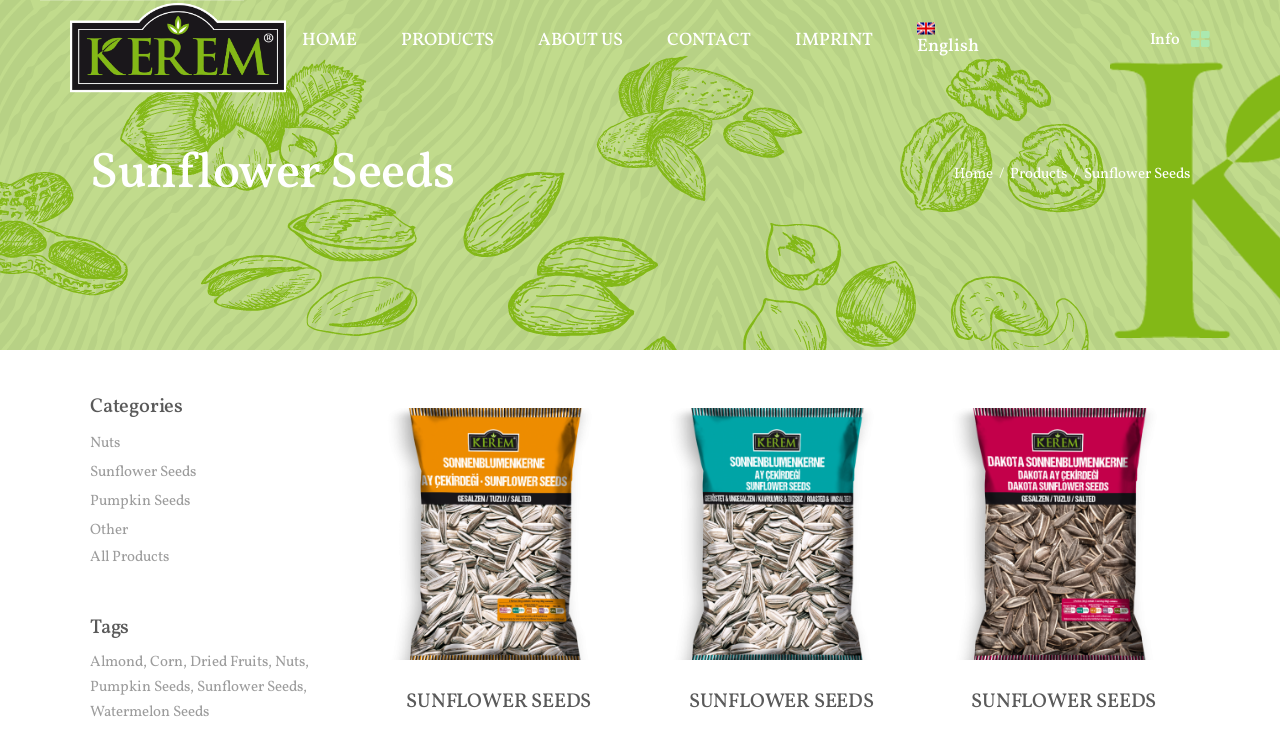

--- FILE ---
content_type: text/html; charset=UTF-8
request_url: https://keremnuts.com/de/produkt-schlagwort/sonnenblumenkerne/
body_size: 15352
content:
<!DOCTYPE html>
<html lang="de-DE">
<head>
	
		<meta charset="UTF-8"/>
		<link rel="profile" href="http://gmpg.org/xfn/11"/>
		
				<meta name="viewport" content="width=device-width,initial-scale=1,user-scalable=yes">
		<title>Sonnenblumenkerne &#8211; KEREM NUTS</title>
<link rel="alternate" hreflang="en" href="https://keremnuts.com/product-tag/sunflower-seeds/" />
<link rel="alternate" hreflang="fr" href="https://keremnuts.com/fr/etiquette-produit/graines-de-tournesol/" />
<link rel="alternate" hreflang="de" href="https://keremnuts.com/de/produkt-schlagwort/sonnenblumenkerne/" />
<link rel="alternate" hreflang="tr" href="https://keremnuts.com/tr/urun-etiketi/ay-cekirdegi/" />

<link rel='dns-prefetch' href='//s.w.org' />
<link rel="alternate" type="application/rss+xml" title="KEREM NUTS &raquo; Feed" href="https://keremnuts.com/de/feed/" />
<link rel="alternate" type="application/rss+xml" title="KEREM NUTS &raquo; Kommentar-Feed" href="https://keremnuts.com/de/comments/feed/" />
<link rel="alternate" type="application/rss+xml" title="KEREM NUTS &raquo; Schlagwort-Feed für Sonnenblumenkerne" href="https://keremnuts.com/de/produkt-schlagwort/sonnenblumenkerne/feed/" />
		<script type="text/javascript">
			window._wpemojiSettings = {"baseUrl":"https:\/\/s.w.org\/images\/core\/emoji\/11.2.0\/72x72\/","ext":".png","svgUrl":"https:\/\/s.w.org\/images\/core\/emoji\/11.2.0\/svg\/","svgExt":".svg","source":{"concatemoji":"https:\/\/keremnuts.com\/wp-includes\/js\/wp-emoji-release.min.js?ver=5.1.21"}};
			!function(e,a,t){var n,r,o,i=a.createElement("canvas"),p=i.getContext&&i.getContext("2d");function s(e,t){var a=String.fromCharCode;p.clearRect(0,0,i.width,i.height),p.fillText(a.apply(this,e),0,0);e=i.toDataURL();return p.clearRect(0,0,i.width,i.height),p.fillText(a.apply(this,t),0,0),e===i.toDataURL()}function c(e){var t=a.createElement("script");t.src=e,t.defer=t.type="text/javascript",a.getElementsByTagName("head")[0].appendChild(t)}for(o=Array("flag","emoji"),t.supports={everything:!0,everythingExceptFlag:!0},r=0;r<o.length;r++)t.supports[o[r]]=function(e){if(!p||!p.fillText)return!1;switch(p.textBaseline="top",p.font="600 32px Arial",e){case"flag":return s([55356,56826,55356,56819],[55356,56826,8203,55356,56819])?!1:!s([55356,57332,56128,56423,56128,56418,56128,56421,56128,56430,56128,56423,56128,56447],[55356,57332,8203,56128,56423,8203,56128,56418,8203,56128,56421,8203,56128,56430,8203,56128,56423,8203,56128,56447]);case"emoji":return!s([55358,56760,9792,65039],[55358,56760,8203,9792,65039])}return!1}(o[r]),t.supports.everything=t.supports.everything&&t.supports[o[r]],"flag"!==o[r]&&(t.supports.everythingExceptFlag=t.supports.everythingExceptFlag&&t.supports[o[r]]);t.supports.everythingExceptFlag=t.supports.everythingExceptFlag&&!t.supports.flag,t.DOMReady=!1,t.readyCallback=function(){t.DOMReady=!0},t.supports.everything||(n=function(){t.readyCallback()},a.addEventListener?(a.addEventListener("DOMContentLoaded",n,!1),e.addEventListener("load",n,!1)):(e.attachEvent("onload",n),a.attachEvent("onreadystatechange",function(){"complete"===a.readyState&&t.readyCallback()})),(n=t.source||{}).concatemoji?c(n.concatemoji):n.wpemoji&&n.twemoji&&(c(n.twemoji),c(n.wpemoji)))}(window,document,window._wpemojiSettings);
		</script>
		<style type="text/css">
img.wp-smiley,
img.emoji {
	display: inline !important;
	border: none !important;
	box-shadow: none !important;
	height: 1em !important;
	width: 1em !important;
	margin: 0 .07em !important;
	vertical-align: -0.1em !important;
	background: none !important;
	padding: 0 !important;
}
</style>
	<link rel='stylesheet' id='wp-block-library-css'  href='https://keremnuts.com/wp-includes/css/dist/block-library/style.min.css?ver=5.1.21' type='text/css' media='all' />
<link rel='stylesheet' id='wc-vendors-css'  href='https://keremnuts.com/wp-content/plugins/woo-gutenberg-products-block/build/vendors.css?ver=1.4.0' type='text/css' media='all' />
<link rel='stylesheet' id='wc-featured-product-editor-css'  href='https://keremnuts.com/wp-content/plugins/woo-gutenberg-products-block/build/featured-product.css?ver=1.4.0' type='text/css' media='all' />
<link rel='stylesheet' id='contact-form-7-css'  href='https://keremnuts.com/wp-content/plugins/contact-form-7/includes/css/styles.css?ver=5.1.1' type='text/css' media='all' />
<link rel='stylesheet' id='rs-plugin-settings-css'  href='https://keremnuts.com/wp-content/plugins/revslider/public/assets/css/settings.css?ver=5.4.8' type='text/css' media='all' />
<style id='rs-plugin-settings-inline-css' type='text/css'>
#rs-demo-id {}
</style>
<style id='woocommerce-inline-inline-css' type='text/css'>
.woocommerce form .form-row .required { visibility: visible; }
</style>
<link rel='stylesheet' id='frappe-elated-default-style-css'  href='https://keremnuts.com/wp-content/themes/frappe-old/style.css?ver=5.1.21' type='text/css' media='all' />
<link rel='stylesheet' id='frappe-elated-modules-css'  href='https://keremnuts.com/wp-content/themes/frappe-old/assets/css/modules.min.css?ver=5.1.21' type='text/css' media='all' />
<link rel='stylesheet' id='eltdf-font_awesome-css'  href='https://keremnuts.com/wp-content/themes/frappe-old/assets/css/font-awesome/css/font-awesome.min.css?ver=5.1.21' type='text/css' media='all' />
<link rel='stylesheet' id='eltdf-font_elegant-css'  href='https://keremnuts.com/wp-content/themes/frappe-old/assets/css/elegant-icons/style.min.css?ver=5.1.21' type='text/css' media='all' />
<link rel='stylesheet' id='eltdf-ion_icons-css'  href='https://keremnuts.com/wp-content/themes/frappe-old/assets/css/ion-icons/css/ionicons.min.css?ver=5.1.21' type='text/css' media='all' />
<link rel='stylesheet' id='eltdf-simple_line_icons-css'  href='https://keremnuts.com/wp-content/themes/frappe-old/assets/css/simple-line-icons/simple-line-icons.css?ver=5.1.21' type='text/css' media='all' />
<link rel='stylesheet' id='mediaelement-css'  href='https://keremnuts.com/wp-includes/js/mediaelement/mediaelementplayer-legacy.min.css?ver=4.2.6-78496d1' type='text/css' media='all' />
<link rel='stylesheet' id='wp-mediaelement-css'  href='https://keremnuts.com/wp-includes/js/mediaelement/wp-mediaelement.min.css?ver=5.1.21' type='text/css' media='all' />
<link rel='stylesheet' id='frappe-elated-woo-css'  href='https://keremnuts.com/wp-content/themes/frappe-old/assets/css/woocommerce.min.css?ver=5.1.21' type='text/css' media='all' />
<link rel='stylesheet' id='frappe-elated-woo_responsive-css'  href='https://keremnuts.com/wp-content/themes/frappe-old/assets/css/woocommerce-responsive.min.css?ver=5.1.21' type='text/css' media='all' />
<link rel='stylesheet' id='frappe-elated-style-dynamic-css'  href='https://keremnuts.com/wp-content/themes/frappe-old/assets/css/style_dynamic.css?ver=1610468616' type='text/css' media='all' />
<link rel='stylesheet' id='frappe-elated-modules_responsive-css'  href='https://keremnuts.com/wp-content/themes/frappe-old/assets/css/modules-responsive.min.css?ver=5.1.21' type='text/css' media='all' />
<link rel='stylesheet' id='frappe-elated-style-dynamic-responsive-css'  href='https://keremnuts.com/wp-content/themes/frappe-old/assets/css/style_dynamic_responsive.css?ver=1610468616' type='text/css' media='all' />
<link rel='stylesheet' id='frappe-elated-google-fonts-css'  href='https://keremnuts.com/wp-content/uploads/omgf/frappe-elated-google-fonts/frappe-elated-google-fonts.css?ver=1666627677' type='text/css' media='all' />
<script type='text/javascript' src='https://keremnuts.com/wp-includes/js/jquery/jquery.js?ver=1.12.4'></script>
<script type='text/javascript' src='https://keremnuts.com/wp-includes/js/jquery/jquery-migrate.min.js?ver=1.4.1'></script>
<script type='text/javascript' src='https://keremnuts.com/wp-content/plugins/1and1-wordpress-assistant/js/cookies.js?ver=5.1.21'></script>
<script type='text/javascript' src='https://keremnuts.com/wp-content/plugins/revslider/public/assets/js/jquery.themepunch.tools.min.js?ver=5.4.8'></script>
<script type='text/javascript' src='https://keremnuts.com/wp-content/plugins/revslider/public/assets/js/jquery.themepunch.revolution.min.js?ver=5.4.8'></script>
<script type='text/javascript' src='https://keremnuts.com/wp-content/plugins/woocommerce/assets/js/jquery-blockui/jquery.blockUI.min.js?ver=2.70'></script>
<script type='text/javascript'>
/* <![CDATA[ */
var wc_add_to_cart_params = {"ajax_url":"\/wp-admin\/admin-ajax.php?lang=de","wc_ajax_url":"\/de\/?wc-ajax=%%endpoint%%","i18n_view_cart":"Warenkorb anzeigen","cart_url":"https:\/\/keremnuts.com\/?page_id=3700","is_cart":"","cart_redirect_after_add":"no"};
/* ]]> */
</script>
<script type='text/javascript' src='https://keremnuts.com/wp-content/plugins/woocommerce/assets/js/frontend/add-to-cart.min.js?ver=3.5.10'></script>
<script type='text/javascript' src='https://keremnuts.com/wp-content/plugins/js_composer/assets/js/vendors/woocommerce-add-to-cart.js?ver=5.5.2'></script>
<script type='text/javascript'>
var mejsL10n = {"language":"de","strings":{"mejs.install-flash":"Du verwendest einen Browser, der nicht den Flash-Player aktiviert oder installiert hat. Bitte aktiviere dein Flash-Player-Plugin oder lade die neueste Version von https:\/\/get.adobe.com\/flashplayer\/ herunter","mejs.fullscreen-off":"Vollbild beenden","mejs.fullscreen-on":"Vollbild einschalten","mejs.download-video":"Video herunterladen","mejs.fullscreen":"Vollbild","mejs.time-jump-forward":["1 Sekunde vorw\u00e4rts springen","%1 Sekunden vorspringen"],"mejs.loop":"Schleife umschalten","mejs.play":"Wiedergeben","mejs.pause":"Pausieren","mejs.close":"Schlie\u00dfen","mejs.time-slider":"Zeit-Schieberegler","mejs.time-help-text":"Benutze die Pfeiltasten Links\/Rechts, um 1\u00a0Sekunde vor- oder zur\u00fcckzuspringen. Mit den Pfeiltasten Hoch\/Runter kannst du um 10\u00a0Sekunden vor- oder zur\u00fcckspringen.","mejs.time-skip-back":["Eine Sekunde zur\u00fcckspringen","%1 Sekunde(n) zur\u00fcck springen"],"mejs.captions-subtitles":"Untertitel","mejs.captions-chapters":"Kapitel","mejs.none":"Keine","mejs.mute-toggle":"Stumm schalten","mejs.volume-help-text":"Pfeiltasten Hoch\/Runter benutzen, um die Lautst\u00e4rke zu regeln.","mejs.unmute":"Lautschalten","mejs.mute":"Stummschalten","mejs.volume-slider":"Lautst\u00e4rkeregler","mejs.video-player":"Video-Player","mejs.audio-player":"Audio-Player","mejs.ad-skip":"Werbung \u00fcberspringen","mejs.ad-skip-info":["In einer Sekunde \u00fcberspringen","In %1 Sekunden \u00fcberspringen"],"mejs.source-chooser":"Quellen-Auswahl","mejs.stop":"Stopp","mejs.speed-rate":"\u00dcbertragungsrate","mejs.live-broadcast":"Live-\u00dcbertragung","mejs.afrikaans":"Afrikaans","mejs.albanian":"Albanisch","mejs.arabic":"Arabisch","mejs.belarusian":"Wei\u00dfrussisch","mejs.bulgarian":"Bulgarisch","mejs.catalan":"Katalanisch","mejs.chinese":"Chinesisch","mejs.chinese-simplified":"Chinesisch (vereinfacht)","mejs.chinese-traditional":"Chinesisch (traditionell)","mejs.croatian":"Kroatisch","mejs.czech":"Tschechisch","mejs.danish":"D\u00e4nisch","mejs.dutch":"Niederl\u00e4ndisch","mejs.english":"Englisch","mejs.estonian":"Estnisch","mejs.filipino":"Filipino","mejs.finnish":"Finnisch","mejs.french":"Franz\u00f6sisch","mejs.galician":"Galicisch","mejs.german":"Deutsch","mejs.greek":"Griechisch","mejs.haitian-creole":"Haitianisch-Kreolisch","mejs.hebrew":"Hebr\u00e4isch","mejs.hindi":"Hindi","mejs.hungarian":"Ungarisch","mejs.icelandic":"Isl\u00e4ndisch","mejs.indonesian":"Indonesisch","mejs.irish":"Irisch","mejs.italian":"Italienisch","mejs.japanese":"Japanisch","mejs.korean":"Koreanisch","mejs.latvian":"Lettisch","mejs.lithuanian":"Litauisch","mejs.macedonian":"Mazedonisch","mejs.malay":"Malaiisch","mejs.maltese":"Maltesisch","mejs.norwegian":"Norwegisch","mejs.persian":"Persisch","mejs.polish":"Polnisch","mejs.portuguese":"Portugiesisch","mejs.romanian":"Rum\u00e4nisch","mejs.russian":"Russisch","mejs.serbian":"Serbisch","mejs.slovak":"Slowakisch","mejs.slovenian":"Slowenisch","mejs.spanish":"Spanisch","mejs.swahili":"Suaheli","mejs.swedish":"Schwedisch","mejs.tagalog":"Tagalog","mejs.thai":"Thai","mejs.turkish":"T\u00fcrkisch","mejs.ukrainian":"Ukrainisch","mejs.vietnamese":"Vietnamesisch","mejs.welsh":"Walisisch","mejs.yiddish":"Jiddisch"}};
</script>
<script type='text/javascript' src='https://keremnuts.com/wp-includes/js/mediaelement/mediaelement-and-player.min.js?ver=4.2.6-78496d1'></script>
<script type='text/javascript' src='https://keremnuts.com/wp-includes/js/mediaelement/mediaelement-migrate.min.js?ver=5.1.21'></script>
<script type='text/javascript'>
/* <![CDATA[ */
var _wpmejsSettings = {"pluginPath":"\/wp-includes\/js\/mediaelement\/","classPrefix":"mejs-","stretching":"responsive"};
/* ]]> */
</script>
<script type='text/javascript'>
/* <![CDATA[ */
var wpml_browser_redirect_params = {"pageLanguage":"de","languageUrls":{"en_US":"https:\/\/keremnuts.com\/product-tag\/sunflower-seeds\/","en":"https:\/\/keremnuts.com\/product-tag\/sunflower-seeds\/","US":"https:\/\/keremnuts.com\/product-tag\/sunflower-seeds\/","fr_FR":"https:\/\/keremnuts.com\/fr\/etiquette-produit\/graines-de-tournesol\/","fr":"https:\/\/keremnuts.com\/fr\/etiquette-produit\/graines-de-tournesol\/","FR":"https:\/\/keremnuts.com\/fr\/etiquette-produit\/graines-de-tournesol\/","de_DE":"https:\/\/keremnuts.com\/de\/produkt-schlagwort\/sonnenblumenkerne\/","de":"https:\/\/keremnuts.com\/de\/produkt-schlagwort\/sonnenblumenkerne\/","DE":"https:\/\/keremnuts.com\/de\/produkt-schlagwort\/sonnenblumenkerne\/","tr_TR":"https:\/\/keremnuts.com\/tr\/urun-etiketi\/ay-cekirdegi\/","tr":"https:\/\/keremnuts.com\/tr\/urun-etiketi\/ay-cekirdegi\/","TR":"https:\/\/keremnuts.com\/tr\/urun-etiketi\/ay-cekirdegi\/"},"cookie":{"name":"_icl_visitor_lang_js","domain":"keremnuts.com","path":"\/","expiration":24}};
/* ]]> */
</script>
<script type='text/javascript' src='https://keremnuts.com/wp-content/plugins/sitepress-multilingual-cms/dist/js/browser-redirect/app.js?ver=4.2.5'></script>
<link rel='https://api.w.org/' href='https://keremnuts.com/wp-json/' />
<link rel="EditURI" type="application/rsd+xml" title="RSD" href="https://keremnuts.com/xmlrpc.php?rsd" />
<link rel="wlwmanifest" type="application/wlwmanifest+xml" href="https://keremnuts.com/wp-includes/wlwmanifest.xml" /> 
<meta name="generator" content="WordPress 5.1.21" />
<meta name="generator" content="WooCommerce 3.5.10" />
<meta name="generator" content="WPML ver:4.2.5 stt:1,4,3,53;" />
	<noscript><style>.woocommerce-product-gallery{ opacity: 1 !important; }</style></noscript>
	<meta name="generator" content="Powered by WPBakery Page Builder - drag and drop page builder for WordPress."/>
<!--[if lte IE 9]><link rel="stylesheet" type="text/css" href="https://keremnuts.com/wp-content/plugins/js_composer/assets/css/vc_lte_ie9.min.css" media="screen"><![endif]--><meta name="generator" content="Powered by Slider Revolution 5.4.8 - responsive, Mobile-Friendly Slider Plugin for WordPress with comfortable drag and drop interface." />
<link rel="icon" href="https://keremnuts.com/wp-content/uploads/2019/03/cropped-keremnuts-icon-32x32.png" sizes="32x32" />
<link rel="icon" href="https://keremnuts.com/wp-content/uploads/2019/03/cropped-keremnuts-icon-192x192.png" sizes="192x192" />
<link rel="apple-touch-icon-precomposed" href="https://keremnuts.com/wp-content/uploads/2019/03/cropped-keremnuts-icon-180x180.png" />
<meta name="msapplication-TileImage" content="https://keremnuts.com/wp-content/uploads/2019/03/cropped-keremnuts-icon-270x270.png" />
<script type="text/javascript">function setREVStartSize(e){									
						try{ e.c=jQuery(e.c);var i=jQuery(window).width(),t=9999,r=0,n=0,l=0,f=0,s=0,h=0;
							if(e.responsiveLevels&&(jQuery.each(e.responsiveLevels,function(e,f){f>i&&(t=r=f,l=e),i>f&&f>r&&(r=f,n=e)}),t>r&&(l=n)),f=e.gridheight[l]||e.gridheight[0]||e.gridheight,s=e.gridwidth[l]||e.gridwidth[0]||e.gridwidth,h=i/s,h=h>1?1:h,f=Math.round(h*f),"fullscreen"==e.sliderLayout){var u=(e.c.width(),jQuery(window).height());if(void 0!=e.fullScreenOffsetContainer){var c=e.fullScreenOffsetContainer.split(",");if (c) jQuery.each(c,function(e,i){u=jQuery(i).length>0?u-jQuery(i).outerHeight(!0):u}),e.fullScreenOffset.split("%").length>1&&void 0!=e.fullScreenOffset&&e.fullScreenOffset.length>0?u-=jQuery(window).height()*parseInt(e.fullScreenOffset,0)/100:void 0!=e.fullScreenOffset&&e.fullScreenOffset.length>0&&(u-=parseInt(e.fullScreenOffset,0))}f=u}else void 0!=e.minHeight&&f<e.minHeight&&(f=e.minHeight);e.c.closest(".rev_slider_wrapper").css({height:f})					
						}catch(d){console.log("Failure at Presize of Slider:"+d)}						
					};</script>
		<style type="text/css" id="wp-custom-css">
			.eltdf-logo-wrapper a img { max-height: 90px;margin-top:1px; }


.eltdf-mobile-header .eltdf-mobile-logo-wrapper img{
	max-height:60px;	
}

.eltdf-search-widget-holder .eltdf-search-field{
	font-family: inherit
}

.eltdf-shopping-cart-holder .eltdf-cart-title{
	font-family: inherit	
}

.eltdf-woocommerce-page .woocommerce-ordering {
	display:none;
}

.eltdf-woocommerce-page .woocommerce-result-count {
	display:none
}

.eltdf-woo-single-page .eltdf-accordion-holder table td,
.eltdf-woo-single-page .eltdf-accordion-holder table th {
 min-width: 10em;
}



/* hide the addtocart button */
.woocommerce-page .eltdf-content a.button{
	display:none
}

/* footer background image */
.eltdf-page-footer{

}

/* footer background color */
.eltdf-page-footer .eltdf-footer-top-holder {
opacity: 0.80;
		background-image: url("//keremnuts.com/wp-content/uploads/2019/03/shopfooter.png");
}

.eltdf-page-footer .eltdf-footer-top-holder .eltdf-footer-top-inner{
	background-color: #0000009e;
}

.eltdf-page-footer .eltdf-footer-top-holder .eltdf-footer-top-alignment-left{
	margin: 15px;
}

/* title background image repeated in x */
.eltdf-title-holder{
	background-repeat: repeat-x;
}

.sku_wrapper {
display:none !important;
}

		</style>
		<noscript><style type="text/css"> .wpb_animate_when_almost_visible { opacity: 1; }</style></noscript></head>
<body class="archive tax-product_tag term-sonnenblumenkerne term-175 frappe-core-1.0 woocommerce woocommerce-page woocommerce-no-js frappe-ver-1.1 eltdf-grid-1200 eltdf-empty-google-api eltdf-wide-dropdown-menu-content-in-grid eltdf-light-header eltdf-sticky-header-on-scroll-down-up eltdf-enable-header-style-on-scroll eltdf-dropdown-default eltdf-header-standard eltdf-menu-area-shadow-disable eltdf-menu-area-in-grid-shadow-disable eltdf-menu-area-border-disable eltdf-menu-area-in-grid-border-disable eltdf-logo-area-border-disable eltdf-side-menu-slide-from-right eltdf-woocommerce-page eltdf-woocommerce-columns-3 eltdf-woo-normal-space eltdf-woo-pl-info-below-image eltdf-woo-single-thumb-below-image eltdf-woo-single-has-pretty-photo eltdf-default-mobile-header eltdf-sticky-up-mobile-header wpb-js-composer js-comp-ver-5.5.2 vc_responsive" itemscope itemtype="http://schema.org/WebPage">
	<section class="eltdf-side-menu">
	<a class="eltdf-close-side-menu eltdf-close-side-menu-icon-pack" href="#">
		<i class="eltdf-icon-font-awesome fa fa-times "></i>	</a>
	<div class="widget eltdf-separator-widget"><div class="eltdf-separator-holder clearfix  eltdf-separator-center eltdf-separator-normal">
	<div class="eltdf-separator" style="border-style: solid;margin-bottom: -5px"></div>
</div>
</div><div id="media_image-3" class="widget eltdf-sidearea widget_media_image"><img width="300" height="145" src="https://keremnuts.com/wp-content/uploads/2019/03/kerem-logo-300x145.png" class="image wp-image-3168  attachment-medium size-medium" alt="" style="max-width: 100%; height: auto;" srcset="https://keremnuts.com/wp-content/uploads/2019/03/kerem-logo-300x145.png 300w, https://keremnuts.com/wp-content/uploads/2019/03/kerem-logo-768x371.png 768w, https://keremnuts.com/wp-content/uploads/2019/03/kerem-logo-1024x495.png 1024w, https://keremnuts.com/wp-content/uploads/2019/03/kerem-logo-600x290.png 600w, https://keremnuts.com/wp-content/uploads/2019/03/kerem-logo.png 1433w" sizes="(max-width: 300px) 100vw, 300px" /></div><div id="text-8" class="widget eltdf-sidearea widget_text"><div class="eltdf-widget-title-holder"><h3 class="eltdf-widget-title">Enjoy Nuts</h3></div>			<div class="textwidget"><p>A trade mark of</p>
<div class="page" title="Page 16">
<div class="section">
<div class="layoutArea">
<div class="column">
<p>Meray Kuruyemiş Gıda San. Tic. Ltd. Şti.</p>
</div>
</div>
</div>
</div>
<p>&nbsp;</p>
</div>
		</div><div class="widget eltdf-separator-widget"><div class="eltdf-separator-holder clearfix  eltdf-separator-center eltdf-separator-normal">
	<div class="eltdf-separator" style="border-style: solid;margin-bottom: 5px"></div>
</div>
</div><div class="eltdf-iwt clearfix  eltdf-iwt-icon-left eltdf-iwt-icon-tiny">
	<div class="eltdf-iwt-icon">
					<a itemprop="url" href="tel:%20+90%20342%20-%20357%2006%2090" target="_self">
									    <span class="eltdf-icon-shortcode eltdf-normal   eltdf-icon-tiny"  data-hover-color="#abe9b0" data-color="#5a5a5a">
                    <i class="eltdf-icon-simple-line-icon icon-phone eltdf-icon-element" style="color: #5a5a5a;font-size:17px" ></i>            </span>
								</a>
			</div>
	<div class="eltdf-iwt-content" >
					<p class="eltdf-iwt-title" style="color: #5a5a5a;margin-top: 3px">
									<a itemprop="url" href="tel:%20+90%20342%20-%20357%2006%2090" target="_self">
								<span class="eltdf-iwt-title-text">+90 342 - 357 06 90</span>
									</a>
							</p>
					</div>
</div>

<div class="eltdf-iwt clearfix  eltdf-iwt-icon-left eltdf-iwt-icon-tiny">
	<div class="eltdf-iwt-icon">
					<a itemprop="url" href="https://www.google.com/maps/place/Meray+Nuts/@37.1588753,37.391855,17z/data=!3m1!4b1!4m5!3m4!1s0x1531fb44c870d8cb:0x7b4fbb8e9bbd3c99!8m2!3d37.158871!4d37.394049" target="_blank">
									    <span class="eltdf-icon-shortcode eltdf-normal   eltdf-icon-tiny"  data-hover-color="#abe9b0" data-color="#5a5a5a">
                    <i class="eltdf-icon-simple-line-icon icon-pin eltdf-icon-element" style="color: #5a5a5a;font-size:17px" ></i>            </span>
								</a>
			</div>
	<div class="eltdf-iwt-content" >
					<h4 class="eltdf-iwt-title" style="color: #5a5a5a;margin-top: 3px">
									<a itemprop="url" href="https://www.google.com/maps/place/Meray+Nuts/@37.1588753,37.391855,17z/data=!3m1!4b1!4m5!3m4!1s0x1531fb44c870d8cb:0x7b4fbb8e9bbd3c99!8m2!3d37.158871!4d37.394049" target="_blank">
								<span class="eltdf-iwt-title-text">4. Org. San. Böl., 83414 Cadde No:11 TR-27120 Gaziantep / Türkiye</span>
									</a>
							</h4>
					</div>
</div>

<div class="widget eltdf-social-icons-group-widget text-align-left">							<a class="eltdf-social-icon-widget-holder eltdf-icon-has-hover" data-hover-color="#5a5a5a" style="color: #9c9c9c;;font-size: 12px;margin: 20px 23px 0 0px;"				   href="https://www.facebook.com/KeremNuts" target="_blank">
					<span class="eltdf-social-icon-widget social_facebook"></span>				</a>
										<a class="eltdf-social-icon-widget-holder eltdf-icon-has-hover" data-hover-color="#5a5a5a" style="color: #9c9c9c;;font-size: 12px;margin: 20px 23px 0 0px;"				   href="https://www.instagram.com/kerem_nuts/" target="_blank">
					<span class="eltdf-social-icon-widget social_instagram"></span>				</a>
															</div><div class="widget eltdf-separator-widget"><div class="eltdf-separator-holder clearfix  eltdf-separator-center eltdf-separator-normal">
	<div class="eltdf-separator" style="border-style: solid;margin-bottom: 385px"></div>
</div>
</div></section>
    <div class="eltdf-wrapper">
        <div class="eltdf-wrapper-inner">
            
<header class="eltdf-page-header">

			
				
	<div class="eltdf-menu-area eltdf-menu-center">
				
						
			<div class="eltdf-vertical-align-containers">
				<div class="eltdf-position-left"><!--
				 --><div class="eltdf-position-left-inner">
						

<div class="eltdf-logo-wrapper">
    <a itemprop="url" href="https://keremnuts.com/de/" style="height: 298px;">
        <img itemprop="image" class="eltdf-normal-logo" src="https://keremnuts.com/wp-content/uploads/2019/03/logo.png"  alt="logo"/>
        <img itemprop="image" class="eltdf-dark-logo" src="https://keremnuts.com/wp-content/uploads/2019/03/logo.png"  alt="dark logo"/>        <img itemprop="image" class="eltdf-light-logo" src="https://keremnuts.com/wp-content/uploads/2019/03/logo.png"  alt="light logo"/>    </a>
</div>

											</div>
				</div>
									<div class="eltdf-position-center"><!--
					 --><div class="eltdf-position-center-inner">
							
<nav class="eltdf-main-menu eltdf-drop-down eltdf-default-nav">
    <ul id="menu-mymenu-de" class="clearfix"><li id="nav-menu-item-3912" class="menu-item menu-item-type-post_type menu-item-object-page menu-item-home  narrow"><a href="https://keremnuts.com/de/" class=""><span class="item_outer"><span class="item_text">HOME</span></span></a></li>
<li id="nav-menu-item-4020" class="menu-item menu-item-type-custom menu-item-object-custom  narrow"><a href="https://keremnuts.com/de/product-category/all-de/" class=""><span class="item_outer"><span class="item_text">PRODUKTE</span></span></a></li>
<li id="nav-menu-item-3911" class="menu-item menu-item-type-post_type menu-item-object-page  narrow"><a href="https://keremnuts.com/de/about-us/" class=""><span class="item_outer"><span class="item_text">ÜBER UNS</span></span></a></li>
<li id="nav-menu-item-3926" class="menu-item menu-item-type-post_type menu-item-object-page  narrow"><a href="https://keremnuts.com/de/contact-us/" class=""><span class="item_outer"><span class="item_text">KONTAKT</span></span></a></li>
<li id="nav-menu-item-3927" class="menu-item menu-item-type-post_type menu-item-object-page menu-item-has-children  has_sub narrow"><a href="https://keremnuts.com/de/imprint/" class=""><span class="item_outer"><span class="item_text">IMPRESSUM</span><i class="eltdf-menu-arrow fa fa-angle-down"></i></span></a>
<div class="second"><div class="inner"><ul>
	<li id="nav-menu-item-3928" class="menu-item menu-item-type-post_type menu-item-object-page "><a href="https://keremnuts.com/de/privacy-policy/" class=""><span class="item_outer"><span class="item_text">Datenschutz</span></span></a></li>
</ul></div></div>
</li>
<li id="nav-menu-item-wpml-ls-111-de" class="menu-item wpml-ls-slot-111 wpml-ls-item wpml-ls-item-de wpml-ls-current-language wpml-ls-menu-item menu-item-type-wpml_ls_menu_item menu-item-object-wpml_ls_menu_item menu-item-has-children  has_sub narrow"><a title="Deutsch" href="https://keremnuts.com/de/produkt-schlagwort/sonnenblumenkerne/" class=""><span class="item_outer"><span class="menu_icon_wrapper"><i class="menu_icon  fa"></i></span><span class="item_text"><img class="wpml-ls-flag" src="https://keremnuts.com/wp-content/plugins/sitepress-multilingual-cms/res/flags/de.png" alt="de" title="Deutsch"><span class="wpml-ls-native">Deutsch</span><i class="eltdf-menu-featured-icon fa "></i></span><i class="eltdf-menu-arrow fa fa-angle-down"></i></span></a>
<div class="second"><div class="inner"><ul>
	<li id="nav-menu-item-wpml-ls-111-en" class="menu-item wpml-ls-slot-111 wpml-ls-item wpml-ls-item-en wpml-ls-menu-item wpml-ls-first-item menu-item-type-wpml_ls_menu_item menu-item-object-wpml_ls_menu_item "><a title="English" href="https://keremnuts.com/product-tag/sunflower-seeds/" class=""><span class="item_outer"><span class="menu_icon_wrapper"><i class="menu_icon  fa"></i></span><span class="item_text"><img class="wpml-ls-flag" src="https://keremnuts.com/wp-content/plugins/sitepress-multilingual-cms/res/flags/en.png" alt="en" title="English"><span class="wpml-ls-native">English</span><i class="eltdf-menu-featured-icon fa "></i></span></span></a></li>
	<li id="nav-menu-item-wpml-ls-111-fr" class="menu-item wpml-ls-slot-111 wpml-ls-item wpml-ls-item-fr wpml-ls-menu-item menu-item-type-wpml_ls_menu_item menu-item-object-wpml_ls_menu_item "><a title="Français" href="https://keremnuts.com/fr/etiquette-produit/graines-de-tournesol/" class=""><span class="item_outer"><span class="menu_icon_wrapper"><i class="menu_icon  fa"></i></span><span class="item_text"><img class="wpml-ls-flag" src="https://keremnuts.com/wp-content/plugins/sitepress-multilingual-cms/res/flags/fr.png" alt="fr" title="Français"><span class="wpml-ls-native">Français</span><i class="eltdf-menu-featured-icon fa "></i></span></span></a></li>
	<li id="nav-menu-item-wpml-ls-111-tr" class="menu-item wpml-ls-slot-111 wpml-ls-item wpml-ls-item-tr wpml-ls-menu-item wpml-ls-last-item menu-item-type-wpml_ls_menu_item menu-item-object-wpml_ls_menu_item "><a title="Türkçe" href="https://keremnuts.com/tr/urun-etiketi/ay-cekirdegi/" class=""><span class="item_outer"><span class="menu_icon_wrapper"><i class="menu_icon  fa"></i></span><span class="item_text"><img class="wpml-ls-flag" src="https://keremnuts.com/wp-content/plugins/sitepress-multilingual-cms/res/flags/tr.png" alt="tr" title="Türkçe"><span class="wpml-ls-native">Türkçe</span><i class="eltdf-menu-featured-icon fa "></i></span></span></a></li>
</ul></div></div>
</li>
</ul></nav>

						</div>
					</div>
								<div class="eltdf-position-right"><!--
				 --><div class="eltdf-position-right-inner">
														
		<a class="eltdf-side-menu-button-opener eltdf-icon-has-hover eltdf-side-menu-button-opener-icon-pack"  href="javascript:void(0)" >
							<h5 class="eltdf-side-menu-title">Info</h5>
						<span class="eltdf-side-menu-icon">
				<i class="eltdf-icon-font-awesome fa fa-th-large "></i>            </span>
		</a>
						</div>
				</div>
			</div>
			
			</div>
			
		
	
<div class="eltdf-sticky-header">
        <div class="eltdf-sticky-holder eltdf-menu-center">
                    <div class="eltdf-vertical-align-containers">
                <div class="eltdf-position-left"><!--
                 --><div class="eltdf-position-left-inner">
                        

<div class="eltdf-logo-wrapper">
    <a itemprop="url" href="https://keremnuts.com/de/" style="height: 298px;">
        <img itemprop="image" class="eltdf-normal-logo" src="https://keremnuts.com/wp-content/uploads/2019/03/logo.png"  alt="logo"/>
        <img itemprop="image" class="eltdf-dark-logo" src="https://keremnuts.com/wp-content/uploads/2019/03/logo.png"  alt="dark logo"/>        <img itemprop="image" class="eltdf-light-logo" src="https://keremnuts.com/wp-content/uploads/2019/03/logo.png"  alt="light logo"/>    </a>
</div>

                                            </div>
                </div>
                                    <div class="eltdf-position-center"><!--
                     --><div class="eltdf-position-center-inner">
                            
<nav class="eltdf-main-menu eltdf-drop-down eltdf-sticky-nav">
    <ul id="menu-mymenu-de-1" class="clearfix"><li id="sticky-nav-menu-item-3912" class="menu-item menu-item-type-post_type menu-item-object-page menu-item-home  narrow"><a href="https://keremnuts.com/de/" class=""><span class="item_outer"><span class="item_text">HOME</span><span class="plus"></span></span></a></li>
<li id="sticky-nav-menu-item-4020" class="menu-item menu-item-type-custom menu-item-object-custom  narrow"><a href="https://keremnuts.com/de/product-category/all-de/" class=""><span class="item_outer"><span class="item_text">PRODUKTE</span><span class="plus"></span></span></a></li>
<li id="sticky-nav-menu-item-3911" class="menu-item menu-item-type-post_type menu-item-object-page  narrow"><a href="https://keremnuts.com/de/about-us/" class=""><span class="item_outer"><span class="item_text">ÜBER UNS</span><span class="plus"></span></span></a></li>
<li id="sticky-nav-menu-item-3926" class="menu-item menu-item-type-post_type menu-item-object-page  narrow"><a href="https://keremnuts.com/de/contact-us/" class=""><span class="item_outer"><span class="item_text">KONTAKT</span><span class="plus"></span></span></a></li>
<li id="sticky-nav-menu-item-3927" class="menu-item menu-item-type-post_type menu-item-object-page menu-item-has-children  has_sub narrow"><a href="https://keremnuts.com/de/imprint/" class=""><span class="item_outer"><span class="item_text">IMPRESSUM</span><span class="plus"></span><i class="eltdf-menu-arrow fa fa-angle-down"></i></span></a>
<div class="second"><div class="inner"><ul>
	<li id="sticky-nav-menu-item-3928" class="menu-item menu-item-type-post_type menu-item-object-page "><a href="https://keremnuts.com/de/privacy-policy/" class=""><span class="item_outer"><span class="item_text">Datenschutz</span><span class="plus"></span></span></a></li>
</ul></div></div>
</li>
<li id="sticky-nav-menu-item-wpml-ls-111-de" class="menu-item wpml-ls-slot-111 wpml-ls-item wpml-ls-item-de wpml-ls-current-language wpml-ls-menu-item menu-item-type-wpml_ls_menu_item menu-item-object-wpml_ls_menu_item menu-item-has-children  has_sub narrow"><a title="Deutsch" href="https://keremnuts.com/de/produkt-schlagwort/sonnenblumenkerne/" class=""><span class="item_outer"><span class="menu_icon_wrapper"><i class="menu_icon  fa"></i></span><span class="item_text"><img class="wpml-ls-flag" src="https://keremnuts.com/wp-content/plugins/sitepress-multilingual-cms/res/flags/de.png" alt="de" title="Deutsch"><span class="wpml-ls-native">Deutsch</span><i class="eltdf-menu-featured-icon fa "></i></span><span class="plus"></span><i class="eltdf-menu-arrow fa fa-angle-down"></i></span></a>
<div class="second"><div class="inner"><ul>
	<li id="sticky-nav-menu-item-wpml-ls-111-en" class="menu-item wpml-ls-slot-111 wpml-ls-item wpml-ls-item-en wpml-ls-menu-item wpml-ls-first-item menu-item-type-wpml_ls_menu_item menu-item-object-wpml_ls_menu_item "><a title="English" href="https://keremnuts.com/product-tag/sunflower-seeds/" class=""><span class="item_outer"><span class="menu_icon_wrapper"><i class="menu_icon  fa"></i></span><span class="item_text"><img class="wpml-ls-flag" src="https://keremnuts.com/wp-content/plugins/sitepress-multilingual-cms/res/flags/en.png" alt="en" title="English"><span class="wpml-ls-native">English</span><i class="eltdf-menu-featured-icon fa "></i></span><span class="plus"></span></span></a></li>
	<li id="sticky-nav-menu-item-wpml-ls-111-fr" class="menu-item wpml-ls-slot-111 wpml-ls-item wpml-ls-item-fr wpml-ls-menu-item menu-item-type-wpml_ls_menu_item menu-item-object-wpml_ls_menu_item "><a title="Français" href="https://keremnuts.com/fr/etiquette-produit/graines-de-tournesol/" class=""><span class="item_outer"><span class="menu_icon_wrapper"><i class="menu_icon  fa"></i></span><span class="item_text"><img class="wpml-ls-flag" src="https://keremnuts.com/wp-content/plugins/sitepress-multilingual-cms/res/flags/fr.png" alt="fr" title="Français"><span class="wpml-ls-native">Français</span><i class="eltdf-menu-featured-icon fa "></i></span><span class="plus"></span></span></a></li>
	<li id="sticky-nav-menu-item-wpml-ls-111-tr" class="menu-item wpml-ls-slot-111 wpml-ls-item wpml-ls-item-tr wpml-ls-menu-item wpml-ls-last-item menu-item-type-wpml_ls_menu_item menu-item-object-wpml_ls_menu_item "><a title="Türkçe" href="https://keremnuts.com/tr/urun-etiketi/ay-cekirdegi/" class=""><span class="item_outer"><span class="menu_icon_wrapper"><i class="menu_icon  fa"></i></span><span class="item_text"><img class="wpml-ls-flag" src="https://keremnuts.com/wp-content/plugins/sitepress-multilingual-cms/res/flags/tr.png" alt="tr" title="Türkçe"><span class="wpml-ls-native">Türkçe</span><i class="eltdf-menu-featured-icon fa "></i></span><span class="plus"></span></span></a></li>
</ul></div></div>
</li>
</ul></nav>

                        </div>
                    </div>
                                <div class="eltdf-position-right"><!--
                 --><div class="eltdf-position-right-inner">
                                                		
		<div class="eltdf-search-widget-holder eltdf-search-right eltdf-search-expanding">
			<form action="https://keremnuts.com/de/" method="get">
				<button  class="eltdf-search-opener eltdf-icon-has-hover eltdf-search-opener-icon-pack" type="submit" style="color: #fbbcc0;" >
					<i class="eltdf-icon-font-awesome fa fa-search "></i>				</button>
				<div class="eltdf-search-opener-field">
					<input type="text" placeholder="Search" name="s" class="eltdf-search-field" autocomplete="off"/>
				</div>
			</form>
		</div>
	                    </div>
                </div>
            </div>
                </div>
	</div>

	
	</header>


<header class="eltdf-mobile-header">
		
	<div class="eltdf-mobile-header-inner">
		<div class="eltdf-mobile-header-holder">
			<div class="eltdf-grid">
				<div class="eltdf-vertical-align-containers">
					<div class="eltdf-vertical-align-containers">
													<div class="eltdf-mobile-menu-opener eltdf-mobile-menu-opener-icon-pack">
								<a href="javascript:void(0)">
									<span class="eltdf-mobile-menu-icon">
										<i class="eltdf-icon-font-awesome fa fa-th-large "></i>									</span>
																	</a>
							</div>
												<div class="eltdf-position-center"><!--
						 --><div class="eltdf-position-center-inner">
								

<div class="eltdf-mobile-logo-wrapper">
    <a itemprop="url" href="https://keremnuts.com/de/" style="height: 298px">
        <img itemprop="image" src="https://keremnuts.com/wp-content/uploads/2019/03/logo.png"  alt="Mobile Logo"/>
    </a>
</div>

							</div>
						</div>
						<div class="eltdf-position-right"><!--
						 --><div class="eltdf-position-right-inner">
															</div>
						</div>
					</div>
				</div>
			</div>
		</div>
		
<nav class="eltdf-mobile-nav">
    <div class="eltdf-grid">
        <ul id="menu-mymenu-de-2" class=""><li id="mobile-menu-item-3912" class="menu-item menu-item-type-post_type menu-item-object-page menu-item-home "><a href="https://keremnuts.com/de/" class=""><span>HOME</span></a></li>
<li id="mobile-menu-item-4020" class="menu-item menu-item-type-custom menu-item-object-custom "><a href="https://keremnuts.com/de/product-category/all-de/" class=""><span>PRODUKTE</span></a></li>
<li id="mobile-menu-item-3911" class="menu-item menu-item-type-post_type menu-item-object-page "><a href="https://keremnuts.com/de/about-us/" class=""><span>ÜBER UNS</span></a></li>
<li id="mobile-menu-item-3926" class="menu-item menu-item-type-post_type menu-item-object-page "><a href="https://keremnuts.com/de/contact-us/" class=""><span>KONTAKT</span></a></li>
<li id="mobile-menu-item-3927" class="menu-item menu-item-type-post_type menu-item-object-page menu-item-has-children  has_sub"><a href="https://keremnuts.com/de/imprint/" class=""><span>IMPRESSUM</span></a><span class="mobile_arrow"><i class="eltdf-sub-arrow fa fa-angle-right"></i><i class="fa fa-angle-down"></i></span>
<ul class="sub_menu">
	<li id="mobile-menu-item-3928" class="menu-item menu-item-type-post_type menu-item-object-page "><a href="https://keremnuts.com/de/privacy-policy/" class=""><span>Datenschutz</span></a></li>
</ul>
</li>
<li id="mobile-menu-item-wpml-ls-111-de" class="menu-item wpml-ls-slot-111 wpml-ls-item wpml-ls-item-de wpml-ls-current-language wpml-ls-menu-item menu-item-type-wpml_ls_menu_item menu-item-object-wpml_ls_menu_item menu-item-has-children  has_sub"><a title="Deutsch" href="https://keremnuts.com/de/produkt-schlagwort/sonnenblumenkerne/" class=""><span><img class="wpml-ls-flag" src="https://keremnuts.com/wp-content/plugins/sitepress-multilingual-cms/res/flags/de.png" alt="de" title="Deutsch"><span class="wpml-ls-native">Deutsch</span></span></a><span class="mobile_arrow"><i class="eltdf-sub-arrow fa fa-angle-right"></i><i class="fa fa-angle-down"></i></span>
<ul class="sub_menu">
	<li id="mobile-menu-item-wpml-ls-111-en" class="menu-item wpml-ls-slot-111 wpml-ls-item wpml-ls-item-en wpml-ls-menu-item wpml-ls-first-item menu-item-type-wpml_ls_menu_item menu-item-object-wpml_ls_menu_item "><a title="English" href="https://keremnuts.com/product-tag/sunflower-seeds/" class=""><span><img class="wpml-ls-flag" src="https://keremnuts.com/wp-content/plugins/sitepress-multilingual-cms/res/flags/en.png" alt="en" title="English"><span class="wpml-ls-native">English</span></span></a></li>
	<li id="mobile-menu-item-wpml-ls-111-fr" class="menu-item wpml-ls-slot-111 wpml-ls-item wpml-ls-item-fr wpml-ls-menu-item menu-item-type-wpml_ls_menu_item menu-item-object-wpml_ls_menu_item "><a title="Français" href="https://keremnuts.com/fr/etiquette-produit/graines-de-tournesol/" class=""><span><img class="wpml-ls-flag" src="https://keremnuts.com/wp-content/plugins/sitepress-multilingual-cms/res/flags/fr.png" alt="fr" title="Français"><span class="wpml-ls-native">Français</span></span></a></li>
	<li id="mobile-menu-item-wpml-ls-111-tr" class="menu-item wpml-ls-slot-111 wpml-ls-item wpml-ls-item-tr wpml-ls-menu-item wpml-ls-last-item menu-item-type-wpml_ls_menu_item menu-item-object-wpml_ls_menu_item "><a title="Türkçe" href="https://keremnuts.com/tr/urun-etiketi/ay-cekirdegi/" class=""><span><img class="wpml-ls-flag" src="https://keremnuts.com/wp-content/plugins/sitepress-multilingual-cms/res/flags/tr.png" alt="tr" title="Türkçe"><span class="wpml-ls-native">Türkçe</span></span></a></li>
</ul>
</li>
</ul>    </div>
</nav>

	</div>
	
	</header>

			<a id='eltdf-back-to-top' href='#'>
				<span class="eltdf-btt-front"></span>
                <span class="eltdf-icon-stack">
                     <i class="eltdf-icon-font-awesome fa fa-angle-up "></i>                </span>
				<span class="eltdf-btt-back"></span>
			</a>
			        
            <div class="eltdf-content" style="margin-top: -80px">
                <div class="eltdf-content-inner">
<div class="eltdf-title-holder eltdf-standard-with-breadcrumbs-type eltdf-title-va-window-top eltdf-preload-background eltdf-has-bg-image eltdf-bg-parallax-zoom-out eltdf-bg-parallax" style="height: 350px;background-image:url(https://keremnuts.com/wp-content/uploads/2019/03/shop-title-img-2.png);" data-height="350" data-background-width="1920">
			<div class="eltdf-title-image">
			<img itemprop="image" src="https://keremnuts.com/wp-content/uploads/2019/03/shop-title-img-2.png" alt="Image Alt" />
		</div>
		<div class="eltdf-title-wrapper" >
		<div class="eltdf-title-inner">
			<div class="eltdf-grid">
				<div class="eltdf-title-info">
											<h1 class="eltdf-page-title entry-title" >Sonnenblumenkerne</h1>
														</div>
				<div class="eltdf-breadcrumbs-info">
					<div itemprop="breadcrumb" class="eltdf-breadcrumbs "><a itemprop="url" href="https://keremnuts.com/de/">Home</a><span class="eltdf-delimiter">&nbsp; / &nbsp;</span><a itemprop="url" href="https://keremnuts.com/de/produkte/">Produkte</a><span class="eltdf-delimiter">&nbsp; / &nbsp;</span><span class="eltdf-current">Sonnenblumenkerne</span></div>				</div>
			</div>
	    </div>
	</div>
</div>

	<div class="eltdf-container">
		<div class="eltdf-container-inner clearfix">
			<div class="eltdf-grid-row">
				<div class="eltdf-page-content-holder eltdf-grid-col-9 eltdf-grid-col-push-3">
					<div class="woocommerce-notices-wrapper"></div><p class="woocommerce-result-count">
	Es werden alle 7 Ergebnisse angezeigt</p>
<form class="woocommerce-ordering" method="get">
	<select name="orderby" class="orderby">
					<option value="menu_order"  selected='selected'>Standardsortierung</option>
					<option value="popularity" >Nach Beliebtheit sortiert</option>
					<option value="rating" >Nach Durchschnittsbewertung sortiert</option>
					<option value="date" >Sortieren nach neuesten</option>
					<option value="price" >Nach Preis sortiert: niedrig zu hoch</option>
					<option value="price-desc" >Nach Preis sortiert: hoch zu niedrig</option>
			</select>
	<input type="hidden" name="paged" value="1" />
	</form>
<div class="eltdf-pl-main-holder"><ul class="products columns-4">
<li class="post-3770 product type-product status-publish has-post-thumbnail product_cat-sunflower-seeds-de product_cat-all-de product_tag-sonnenblumenkerne first instock shipping-taxable purchasable product-type-simple">
	<div class="eltdf-pl-inner"><div class="eltdf-pl-image"><img width="300" height="300" src="https://keremnuts.com/wp-content/uploads/2019/03/01-tuzlu-aycekirdek-300x300.png" class="attachment-woocommerce_thumbnail size-woocommerce_thumbnail" alt="" srcset="https://keremnuts.com/wp-content/uploads/2019/03/01-tuzlu-aycekirdek-300x300.png 300w, https://keremnuts.com/wp-content/uploads/2019/03/01-tuzlu-aycekirdek-150x150.png 150w, https://keremnuts.com/wp-content/uploads/2019/03/01-tuzlu-aycekirdek-550x550.png 550w, https://keremnuts.com/wp-content/uploads/2019/03/01-tuzlu-aycekirdek-100x100.png 100w" sizes="(max-width: 300px) 100vw, 300px" /><div class="eltdf-pl-text"><div class="eltdf-pl-text-outer"><div class="eltdf-pl-text-inner"><a href="/de/produkt-schlagwort/sonnenblumenkerne/?add-to-cart=3770" data-quantity="1" class="button product_type_simple add_to_cart_button ajax_add_to_cart" data-product_id="3770" data-product_sku="101" aria-label="„SONNENBLUMENKERNE (Geröstet &amp; Gesalzen)“ zu deinem Warenkorb hinzufügen" rel="nofollow">In den Warenkorb</a></div></div></div></div><a href="https://keremnuts.com/de/product/sonnenblumenkerne-gerostet-gesalzen/" class="woocommerce-LoopProduct-link woocommerce-loop-product__link"></a></div><div class="eltdf-pl-text-wrapper"><h5 class="eltdf-product-list-title"><a href="https://keremnuts.com/de/product/sonnenblumenkerne-gerostet-gesalzen/">SONNENBLUMENKERNE (Geröstet &#038; Gesalzen)</a></h5>
</div></li><li class="post-3768 product type-product status-publish has-post-thumbnail product_cat-sunflower-seeds-de product_cat-all-de product_tag-sonnenblumenkerne instock shipping-taxable purchasable product-type-simple">
	<div class="eltdf-pl-inner"><div class="eltdf-pl-image"><img width="300" height="300" src="https://keremnuts.com/wp-content/uploads/2019/03/02-tuzsuz-aycekirdek-300x300.png" class="attachment-woocommerce_thumbnail size-woocommerce_thumbnail" alt="" srcset="https://keremnuts.com/wp-content/uploads/2019/03/02-tuzsuz-aycekirdek-300x300.png 300w, https://keremnuts.com/wp-content/uploads/2019/03/02-tuzsuz-aycekirdek-150x150.png 150w, https://keremnuts.com/wp-content/uploads/2019/03/02-tuzsuz-aycekirdek-550x550.png 550w, https://keremnuts.com/wp-content/uploads/2019/03/02-tuzsuz-aycekirdek-100x100.png 100w" sizes="(max-width: 300px) 100vw, 300px" /><div class="eltdf-pl-text"><div class="eltdf-pl-text-outer"><div class="eltdf-pl-text-inner"><a href="/de/produkt-schlagwort/sonnenblumenkerne/?add-to-cart=3768" data-quantity="1" class="button product_type_simple add_to_cart_button ajax_add_to_cart" data-product_id="3768" data-product_sku="102" aria-label="„SONNENBLUMENKERNE (Geröstet &amp; Ungesalzen)“ zu deinem Warenkorb hinzufügen" rel="nofollow">In den Warenkorb</a></div></div></div></div><a href="https://keremnuts.com/de/product/sunflower-seeds-roasted-unsalted/" class="woocommerce-LoopProduct-link woocommerce-loop-product__link"></a></div><div class="eltdf-pl-text-wrapper"><h5 class="eltdf-product-list-title"><a href="https://keremnuts.com/de/product/sunflower-seeds-roasted-unsalted/">SONNENBLUMENKERNE (Geröstet &#038; Ungesalzen)</a></h5>
</div></li><li class="post-4240 product type-product status-publish has-post-thumbnail product_cat-sunflower-seeds-de product_cat-all-de product_tag-sonnenblumenkerne instock shipping-taxable purchasable product-type-simple">
	<div class="eltdf-pl-inner"><div class="eltdf-pl-image"><img width="300" height="300" src="https://keremnuts.com/wp-content/uploads/2021/02/dakota-400gr-300x300.png" class="attachment-woocommerce_thumbnail size-woocommerce_thumbnail" alt="" srcset="https://keremnuts.com/wp-content/uploads/2021/02/dakota-400gr-300x300.png 300w, https://keremnuts.com/wp-content/uploads/2021/02/dakota-400gr-150x150.png 150w, https://keremnuts.com/wp-content/uploads/2021/02/dakota-400gr-550x550.png 550w, https://keremnuts.com/wp-content/uploads/2021/02/dakota-400gr-100x100.png 100w" sizes="(max-width: 300px) 100vw, 300px" /><div class="eltdf-pl-text"><div class="eltdf-pl-text-outer"><div class="eltdf-pl-text-inner"><a href="/de/produkt-schlagwort/sonnenblumenkerne/?add-to-cart=4240" data-quantity="1" class="button product_type_simple add_to_cart_button ajax_add_to_cart" data-product_id="4240" data-product_sku="104-02" aria-label="„SONNENBLUMENKERNE DAKOTA (Geröstet &amp; Gesalzen) 400gr“ zu deinem Warenkorb hinzufügen" rel="nofollow">In den Warenkorb</a></div></div></div></div><a href="https://keremnuts.com/de/product/sonnenblumenkerne-dakota-geroestet-gesalzen/" class="woocommerce-LoopProduct-link woocommerce-loop-product__link"></a></div><div class="eltdf-pl-text-wrapper"><h5 class="eltdf-product-list-title"><a href="https://keremnuts.com/de/product/sonnenblumenkerne-dakota-geroestet-gesalzen/">SONNENBLUMENKERNE DAKOTA (Geröstet &#038; Gesalzen) 400gr</a></h5>
</div></li><li class="post-3764 product type-product status-publish has-post-thumbnail product_cat-sunflower-seeds-de product_cat-all-de product_tag-sonnenblumenkerne last instock shipping-taxable purchasable product-type-simple">
	<div class="eltdf-pl-inner"><div class="eltdf-pl-image"><img width="300" height="300" src="https://keremnuts.com/wp-content/uploads/2019/03/04-dakota-tuzlu-300x300.png" class="attachment-woocommerce_thumbnail size-woocommerce_thumbnail" alt="" srcset="https://keremnuts.com/wp-content/uploads/2019/03/04-dakota-tuzlu-300x300.png 300w, https://keremnuts.com/wp-content/uploads/2019/03/04-dakota-tuzlu-150x150.png 150w, https://keremnuts.com/wp-content/uploads/2019/03/04-dakota-tuzlu-550x550.png 550w, https://keremnuts.com/wp-content/uploads/2019/03/04-dakota-tuzlu-100x100.png 100w" sizes="(max-width: 300px) 100vw, 300px" /><div class="eltdf-pl-text"><div class="eltdf-pl-text-outer"><div class="eltdf-pl-text-inner"><a href="/de/produkt-schlagwort/sonnenblumenkerne/?add-to-cart=3764" data-quantity="1" class="button product_type_simple add_to_cart_button ajax_add_to_cart" data-product_id="3764" data-product_sku="104" aria-label="„SONNENBLUMENKERNE DAKOTA (Geröstet &amp; Gesalzen)“ zu deinem Warenkorb hinzufügen" rel="nofollow">In den Warenkorb</a></div></div></div></div><a href="https://keremnuts.com/de/product/sunflower-seeds-dakota-roasted-salted/" class="woocommerce-LoopProduct-link woocommerce-loop-product__link"></a></div><div class="eltdf-pl-text-wrapper"><h5 class="eltdf-product-list-title"><a href="https://keremnuts.com/de/product/sunflower-seeds-dakota-roasted-salted/">SONNENBLUMENKERNE DAKOTA (Geröstet &#038; Gesalzen)</a></h5>
</div></li><li class="post-4154 product type-product status-publish has-post-thumbnail product_cat-sunflower-seeds-de product_cat-all-de product_tag-sonnenblumenkerne first instock shipping-taxable purchasable product-type-simple">
	<div class="eltdf-pl-inner"><div class="eltdf-pl-image"><img width="300" height="300" src="https://keremnuts.com/wp-content/uploads/2021/01/dakota-tuzlu-150gr-300x300.png" class="attachment-woocommerce_thumbnail size-woocommerce_thumbnail" alt="" srcset="https://keremnuts.com/wp-content/uploads/2021/01/dakota-tuzlu-150gr-300x300.png 300w, https://keremnuts.com/wp-content/uploads/2021/01/dakota-tuzlu-150gr-150x150.png 150w, https://keremnuts.com/wp-content/uploads/2021/01/dakota-tuzlu-150gr-550x550.png 550w, https://keremnuts.com/wp-content/uploads/2021/01/dakota-tuzlu-150gr-100x100.png 100w" sizes="(max-width: 300px) 100vw, 300px" /><div class="eltdf-pl-text"><div class="eltdf-pl-text-outer"><div class="eltdf-pl-text-inner"><a href="/de/produkt-schlagwort/sonnenblumenkerne/?add-to-cart=4154" data-quantity="1" class="button product_type_simple add_to_cart_button ajax_add_to_cart" data-product_id="4154" data-product_sku="104-03" aria-label="„SONNENBLUMENKERNE DAKOTA (Geröstet &amp; Gesalzen) 150gr“ zu deinem Warenkorb hinzufügen" rel="nofollow">In den Warenkorb</a></div></div></div></div><a href="https://keremnuts.com/de/product/sunflower-seeds-dakota-roasted-salted-150gr/" class="woocommerce-LoopProduct-link woocommerce-loop-product__link"></a></div><div class="eltdf-pl-text-wrapper"><h5 class="eltdf-product-list-title"><a href="https://keremnuts.com/de/product/sunflower-seeds-dakota-roasted-salted-150gr/">SONNENBLUMENKERNE DAKOTA (Geröstet &#038; Gesalzen) 150gr</a></h5>
</div></li><li class="post-3762 product type-product status-publish has-post-thumbnail product_cat-sunflower-seeds-de product_cat-all-de product_tag-sonnenblumenkerne instock shipping-taxable purchasable product-type-simple">
	<div class="eltdf-pl-inner"><div class="eltdf-pl-image"><img width="300" height="300" src="https://keremnuts.com/wp-content/uploads/2019/03/05-dakota-tuzsuz-300x300.png" class="attachment-woocommerce_thumbnail size-woocommerce_thumbnail" alt="" srcset="https://keremnuts.com/wp-content/uploads/2019/03/05-dakota-tuzsuz-300x300.png 300w, https://keremnuts.com/wp-content/uploads/2019/03/05-dakota-tuzsuz-150x150.png 150w, https://keremnuts.com/wp-content/uploads/2019/03/05-dakota-tuzsuz-550x550.png 550w, https://keremnuts.com/wp-content/uploads/2019/03/05-dakota-tuzsuz-100x100.png 100w" sizes="(max-width: 300px) 100vw, 300px" /><div class="eltdf-pl-text"><div class="eltdf-pl-text-outer"><div class="eltdf-pl-text-inner"><a href="/de/produkt-schlagwort/sonnenblumenkerne/?add-to-cart=3762" data-quantity="1" class="button product_type_simple add_to_cart_button ajax_add_to_cart" data-product_id="3762" data-product_sku="105" aria-label="„SONNENBLUMENKERNE DAKOTA (Geröstet &amp; Ungesalzen)“ zu deinem Warenkorb hinzufügen" rel="nofollow">In den Warenkorb</a></div></div></div></div><a href="https://keremnuts.com/de/product/sonnenblumenkerne-dakota-gerostet-ungesalzen/" class="woocommerce-LoopProduct-link woocommerce-loop-product__link"></a></div><div class="eltdf-pl-text-wrapper"><h5 class="eltdf-product-list-title"><a href="https://keremnuts.com/de/product/sonnenblumenkerne-dakota-gerostet-ungesalzen/">SONNENBLUMENKERNE DAKOTA (Geröstet &#038; Ungesalzen)</a></h5>
</div></li><li class="post-4157 product type-product status-publish has-post-thumbnail product_cat-sunflower-seeds-de product_cat-all-de product_tag-sonnenblumenkerne instock shipping-taxable purchasable product-type-simple">
	<div class="eltdf-pl-inner"><div class="eltdf-pl-image"><img width="300" height="300" src="https://keremnuts.com/wp-content/uploads/2021/01/dakota-tuzsuz-150gr-300x300.png" class="attachment-woocommerce_thumbnail size-woocommerce_thumbnail" alt="" srcset="https://keremnuts.com/wp-content/uploads/2021/01/dakota-tuzsuz-150gr-300x300.png 300w, https://keremnuts.com/wp-content/uploads/2021/01/dakota-tuzsuz-150gr-150x150.png 150w, https://keremnuts.com/wp-content/uploads/2021/01/dakota-tuzsuz-150gr-550x550.png 550w, https://keremnuts.com/wp-content/uploads/2021/01/dakota-tuzsuz-150gr-100x100.png 100w" sizes="(max-width: 300px) 100vw, 300px" /><div class="eltdf-pl-text"><div class="eltdf-pl-text-outer"><div class="eltdf-pl-text-inner"><a href="/de/produkt-schlagwort/sonnenblumenkerne/?add-to-cart=4157" data-quantity="1" class="button product_type_simple add_to_cart_button ajax_add_to_cart" data-product_id="4157" data-product_sku="105-1" aria-label="„SONNENBLUMENKERNE DAKOTA (Geröstet &amp; Ungesalzen) 150gr“ zu deinem Warenkorb hinzufügen" rel="nofollow">In den Warenkorb</a></div></div></div></div><a href="https://keremnuts.com/de/product/sunflower-seeds-dakota-roasted-unsalted-150gr/" class="woocommerce-LoopProduct-link woocommerce-loop-product__link"></a></div><div class="eltdf-pl-text-wrapper"><h5 class="eltdf-product-list-title"><a href="https://keremnuts.com/de/product/sunflower-seeds-dakota-roasted-unsalted-150gr/">SONNENBLUMENKERNE DAKOTA (Geröstet &#038; Ungesalzen) 150gr</a></h5>
</div></li></ul>
</div><div class="eltdf-woo-pagination-holder"><div class="eltdf-woo-pagination-inner"></div></div>				</div>
									<div class="eltdf-sidebar-holder eltdf-grid-col-3 eltdf-grid-col-pull-9">
						<aside class="eltdf-sidebar">
	<div class="widget woocommerce widget_product_categories"><div class="eltdf-widget-title-holder"><h5 class="eltdf-widget-title">Kategorien</h5></div><ul class="product-categories"><li class="cat-item cat-item-158"><a href="https://keremnuts.com/de/product-category/nuts-de/">Nüsse</a></li>
<li class="cat-item cat-item-163"><a href="https://keremnuts.com/de/product-category/sunflower-seeds-de/">Sonnenblumenkerne</a></li>
<li class="cat-item cat-item-161"><a href="https://keremnuts.com/de/product-category/pumpkin-seeds-de/">Kürbiskerne</a></li>
<li class="cat-item cat-item-166"><a href="https://keremnuts.com/de/product-category/other-de/">Andere</a></li>
<li class="cat-item cat-item-149"><a href="https://keremnuts.com/de/product-category/all-de/">Alle</a></li>
</ul></div><div class="widget eltdf-separator-widget"><div class="eltdf-separator-holder clearfix  eltdf-separator-center eltdf-separator-normal">
	<div class="eltdf-separator" style="border-style: solid;margin-bottom: -3px"></div>
</div>
</div><div class="widget woocommerce widget_product_tag_cloud"><div class="eltdf-widget-title-holder"><h5 class="eltdf-widget-title">Tags</h5></div><div class="tagcloud"><a href="https://keremnuts.com/de/produkt-schlagwort/getrocknete-fruchte/" class="tag-cloud-link tag-link-168 tag-link-position-1" style="font-size: 8pt;" aria-label="Getrocknete Früchte (2 Produkte)">Getrocknete Früchte</a>
<a href="https://keremnuts.com/de/produkt-schlagwort/kurbiskerne/" class="tag-cloud-link tag-link-174 tag-link-position-2" style="font-size: 8pt;" aria-label="Kürbiskerne (2 Produkte)">Kürbiskerne</a>
<a href="https://keremnuts.com/de/produkt-schlagwort/nusse/" class="tag-cloud-link tag-link-169 tag-link-position-3" style="font-size: 22pt;" aria-label="Nüsse (20 Produkte)">Nüsse</a>
<a href="https://keremnuts.com/de/produkt-schlagwort/sonnenblumenkerne/" class="tag-cloud-link tag-link-175 tag-link-position-4" style="font-size: 15.833333333333pt;" aria-label="Sonnenblumenkerne (8 Produkte)">Sonnenblumenkerne</a></div></div><div class="widget eltdf-separator-widget"><div class="eltdf-separator-holder clearfix  eltdf-separator-center eltdf-separator-normal">
	<div class="eltdf-separator" style="border-style: solid;margin-bottom: -2px"></div>
</div>
</div><div class="widget woocommerce widget_product_search"><div class="eltdf-widget-title-holder"><h5 class="eltdf-widget-title">Suchen</h5></div><form role="search" method="get" class="woocommerce-product-search" action="https://keremnuts.com/de/">
	<label class="screen-reader-text">Search for:</label>
	<div class="input-holder clearfix">
		<input type="search" class="search-field" placeholder=" Produkte suchen…" value="" name="s" title="Search for:"/>
		<button type="submit" class="eltdf-woo-search-widget-button"><i class="eltdf-icon-font-awesome fa fa-search " ></i></button>
		<input type="hidden" name="post_type" value="product"/>
	</div>
</form></div></aside>					</div>
							</div>
		</div>
	</div>
</div> <!-- close div.content_inner -->
	</div>  <!-- close div.content -->
					<footer class="eltdf-page-footer ">
				<div class="eltdf-footer-top-holder">
    <div class="eltdf-footer-top-inner eltdf-grid">
        <div class="eltdf-grid-row eltdf-footer-top-alignment-left">
                            <div class="eltdf-column-content eltdf-grid-col-4">
                    <div id="text-5" class="widget eltdf-footer-column-1 widget_text"><div class="eltdf-widget-title-holder"><h5 class="eltdf-widget-title">Enjoy the Nuts</h5></div>			<div class="textwidget"></div>
		</div><div class="eltdf-iwt clearfix  eltdf-iwt-icon-left eltdf-iwt-icon-tiny">
	<div class="eltdf-iwt-icon">
					<a itemprop="url" href="tel:%20+90%20342%20-%20357%2006%2090" target="_self">
									    <span class="eltdf-icon-shortcode eltdf-normal   eltdf-icon-tiny"  data-hover-color="#abe9b0" data-color="#ffffff">
                    <i class="eltdf-icon-simple-line-icon icon-phone eltdf-icon-element" style="color: #ffffff;font-size:17px" ></i>            </span>
								</a>
			</div>
	<div class="eltdf-iwt-content" >
					<h6 class="eltdf-iwt-title" style="color: #ffffff;margin-top: 7px">
									<a itemprop="url" href="tel:%20+90%20342%20-%20357%2006%2090" target="_self">
								<span class="eltdf-iwt-title-text">+90 342 - 357 06 90</span>
									</a>
							</h6>
					</div>
</div>

<div class="widget eltdf-separator-widget"><div class="eltdf-separator-holder clearfix  eltdf-separator-center eltdf-separator-normal">
	<div class="eltdf-separator" style="border-color: transparent;border-style: solid;margin-top: 2px"></div>
</div>
</div><div class="eltdf-iwt clearfix  eltdf-iwt-icon-left eltdf-iwt-icon-tiny">
	<div class="eltdf-iwt-icon">
									    <span class="eltdf-icon-shortcode eltdf-normal   eltdf-icon-tiny"  data-hover-color="#abe9b0" data-color="#ffffff">
                    <i class="eltdf-icon-simple-line-icon icon-clock eltdf-icon-element" style="color: #ffffff;font-size:17px" ></i>            </span>
						</div>
	<div class="eltdf-iwt-content" >
					<h6 class="eltdf-iwt-title" style="color: #ffffff;margin-top: 7px">
								<span class="eltdf-iwt-title-text">INFORMATION</span>
							</h6>
					</div>
</div>

<div class="widget eltdf-separator-widget"><div class="eltdf-separator-holder clearfix  eltdf-separator-center eltdf-separator-normal">
	<div class="eltdf-separator" style="border-color: transparent;border-style: solid;margin-top: 2px"></div>
</div>
</div><div class="eltdf-iwt clearfix  eltdf-iwt-icon-left eltdf-iwt-icon-tiny">
	<div class="eltdf-iwt-icon">
					<a itemprop="url" href="https://www.google.com/maps/place/Meray+Nuts/@37.1588753,37.391855,17z/data=!3m1!4b1!4m5!3m4!1s0x1531fb44c870d8cb:0x7b4fbb8e9bbd3c99!8m2!3d37.158871!4d37.394049" target="_self">
									    <span class="eltdf-icon-shortcode eltdf-normal   eltdf-icon-tiny"  data-hover-color="#abe9b0" data-color="#ffffff">
                    <i class="eltdf-icon-simple-line-icon icon-pin eltdf-icon-element" style="color: #ffffff;font-size:17px" ></i>            </span>
								</a>
			</div>
	<div class="eltdf-iwt-content" >
					<h6 class="eltdf-iwt-title" style="color: #ffffff;margin-top: 7px">
									<a itemprop="url" href="https://www.google.com/maps/place/Meray+Nuts/@37.1588753,37.391855,17z/data=!3m1!4b1!4m5!3m4!1s0x1531fb44c870d8cb:0x7b4fbb8e9bbd3c99!8m2!3d37.158871!4d37.394049" target="_self">
								<span class="eltdf-iwt-title-text">Gaziantep Türkiye</span>
									</a>
							</h6>
					</div>
</div>

<div class="widget eltdf-separator-widget"><div class="eltdf-separator-holder clearfix  eltdf-separator-center eltdf-separator-normal">
	<div class="eltdf-separator" style="border-color: #81d742;border-style: solid;margin-bottom: 10px"></div>
</div>
</div>                </div>
                            <div class="eltdf-column-content eltdf-grid-col-4">
                    <div id="text_icl-7" class="widget eltdf-footer-column-2 widget_text_icl"><div class="eltdf-widget-title-holder"><h5 class="eltdf-widget-title">PRODUKTKATALOG </h5></div>		<div class="textwidget"><a href="https://keremnuts.com/wp-content/uploads/2021/02/kerem-katalog-2021.pdf" target="_blank" rel="noopener">Download</a></div>
		</div><div id="text-10" class="widget eltdf-footer-column-2 widget_text">			<div class="textwidget"><p><a href="https://keremnuts.com/wp-content/uploads/2021/02/kerem-katalog-2021.pdf" target="_blank" rel="noopener"><img class="wp-image-4409 alignnone" src="https://keremnuts.com/wp-content/uploads/2021/02/kerem-katalog-2021-front-212x300.png" alt="" width="75" height="106" /></a></p>
</div>
		</div><div class="widget eltdf-separator-widget"><div class="eltdf-separator-holder clearfix  eltdf-separator-center eltdf-separator-normal">
	<div class="eltdf-separator" style="border-style: solid;margin-bottom: 10px"></div>
</div>
</div>                </div>
                            <div class="eltdf-column-content eltdf-grid-col-4">
                    <div id="text_icl-8" class="widget eltdf-footer-column-3 widget_text_icl"><div class="eltdf-widget-title-holder"><h5 class="eltdf-widget-title">Media Data</h5></div>		<div class="textwidget"><a href="https://keremnuts.com/media-data" target="_blank" rel="noopener"> Download Media</a></div>
		</div><div id="text-11" class="widget eltdf-footer-column-3 widget_text">			<div class="textwidget"><p><a href="https://keremnuts.com/media-data" target="_blank" rel="noopener"><img class="wp-image-4409 alignnone" src="https://keremnuts.com/wp-content/uploads/2021/02/mediadat.png" alt="" width="75" height="106" /></a></p>
</div>
		</div>                </div>
                    </div>
    </div>
</div><div class="eltdf-footer-bottom-holder">
    <div class="eltdf-footer-bottom-inner eltdf-grid">
        <div class="eltdf-grid-row ">
                            <div class="eltdf-grid-col-4">
                    <div id="text-6" class="widget eltdf-footer-bottom-column-1 widget_text">			<div class="textwidget"><p><span style="color: #777777; font-size: 12px; font-weight: 400;">Copyright © Meray Kuruyemiş Gıda San. Tic. Ltd. Şti. 2019<br />
</span></p>
</div>
		</div>                </div>
                            <div class="eltdf-grid-col-4">
                    <div class="widget eltdf-social-icons-group-widget text-align-left">							<a class="eltdf-social-icon-widget-holder eltdf-icon-has-hover" data-hover-color="#abe9b0" style="color: rgba(255,255,255,0.3);;font-size: 19px;margin: 7px 0px 0 45px;"				   href="https://www.facebook.com/KeremNuts" target="_blank">
					<span class="eltdf-social-icon-widget fa fa-facebook"></span>				</a>
										<a class="eltdf-social-icon-widget-holder eltdf-icon-has-hover" data-hover-color="#abe9b0" style="color: rgba(255,255,255,0.3);;font-size: 19px;margin: 7px 0px 0 45px;"				   href="https://www.instagram.com/kerem_nuts/" target="_blank">
					<span class="eltdf-social-icon-widget fa fa-instagram"></span>				</a>
															</div>                </div>
                            <div class="eltdf-grid-col-4">
                    <div id="text-7" class="widget eltdf-footer-bottom-column-3 widget_text">			<div class="textwidget"><p><span style="color: #777777; font-size: 12px; font-weight: 400;">All Rights Reserved</span></p>
</div>
		</div>                </div>
                    </div>
    </div>
</div>			</footer>
			</div> <!-- close div.eltdf-wrapper-inner  -->
</div> <!-- close div.eltdf-wrapper -->
	<script type="text/javascript">
		var c = document.body.className;
		c = c.replace(/woocommerce-no-js/, 'woocommerce-js');
		document.body.className = c;
	</script>
	<script type='text/javascript' src='https://keremnuts.com/wp-content/plugins/woocommerce-multilingual/res/js/front-scripts.min.js?ver=4.5.0'></script>
<script type='text/javascript'>
/* <![CDATA[ */
var actions = {"is_lang_switched":"1","force_reset":"0"};
/* ]]> */
</script>
<script type='text/javascript' src='https://keremnuts.com/wp-content/plugins/woocommerce-multilingual/res/js/cart_widget.min.js?ver=4.5.0'></script>
<script type='text/javascript'>
/* <![CDATA[ */
var wpcf7 = {"apiSettings":{"root":"https:\/\/keremnuts.com\/wp-json\/contact-form-7\/v1","namespace":"contact-form-7\/v1"}};
/* ]]> */
</script>
<script type='text/javascript' src='https://keremnuts.com/wp-content/plugins/contact-form-7/includes/js/scripts.js?ver=5.1.1'></script>
<script type='text/javascript' src='https://keremnuts.com/wp-content/plugins/helios-solutions-woocommerce-hide-price-and-add-to-cart-button/js/custom_frontend.js?ver=1.0'></script>
<script type='text/javascript' src='https://keremnuts.com/wp-content/plugins/woocommerce/assets/js/js-cookie/js.cookie.min.js?ver=2.1.4'></script>
<script type='text/javascript'>
/* <![CDATA[ */
var woocommerce_params = {"ajax_url":"\/wp-admin\/admin-ajax.php?lang=de","wc_ajax_url":"\/de\/?wc-ajax=%%endpoint%%"};
/* ]]> */
</script>
<script type='text/javascript' src='https://keremnuts.com/wp-content/plugins/woocommerce/assets/js/frontend/woocommerce.min.js?ver=3.5.10'></script>
<script type='text/javascript'>
/* <![CDATA[ */
var wc_cart_fragments_params = {"ajax_url":"\/wp-admin\/admin-ajax.php?lang=de","wc_ajax_url":"\/de\/?wc-ajax=%%endpoint%%","cart_hash_key":"wc_cart_hash_d978befc557346f8f4f660f929855797","fragment_name":"wc_fragments_d978befc557346f8f4f660f929855797"};
/* ]]> */
</script>
<script type='text/javascript' src='https://keremnuts.com/wp-content/plugins/woocommerce/assets/js/frontend/cart-fragments.min.js?ver=3.5.10'></script>
<script type='text/javascript' src='https://keremnuts.com/wp-includes/js/jquery/ui/core.min.js?ver=1.11.4'></script>
<script type='text/javascript' src='https://keremnuts.com/wp-includes/js/jquery/ui/widget.min.js?ver=1.11.4'></script>
<script type='text/javascript' src='https://keremnuts.com/wp-includes/js/jquery/ui/tabs.min.js?ver=1.11.4'></script>
<script type='text/javascript' src='https://keremnuts.com/wp-includes/js/jquery/ui/accordion.min.js?ver=1.11.4'></script>
<script type='text/javascript' src='https://keremnuts.com/wp-includes/js/mediaelement/wp-mediaelement.min.js?ver=5.1.21'></script>
<script type='text/javascript' src='https://keremnuts.com/wp-content/themes/frappe-old/assets/js/modules/plugins/jquery.appear.js?ver=5.1.21'></script>
<script type='text/javascript' src='https://keremnuts.com/wp-content/themes/frappe-old/assets/js/modules/plugins/modernizr.min.js?ver=5.1.21'></script>
<script type='text/javascript' src='https://keremnuts.com/wp-includes/js/hoverIntent.min.js?ver=1.8.1'></script>
<script type='text/javascript' src='https://keremnuts.com/wp-content/themes/frappe-old/assets/js/modules/plugins/jquery.plugin.js?ver=5.1.21'></script>
<script type='text/javascript' src='https://keremnuts.com/wp-content/themes/frappe-old/assets/js/modules/plugins/owl.carousel.min.js?ver=5.1.21'></script>
<script type='text/javascript' src='https://keremnuts.com/wp-content/plugins/js_composer/assets/lib/waypoints/waypoints.min.js?ver=5.5.2'></script>
<script type='text/javascript' src='https://keremnuts.com/wp-content/themes/frappe-old/assets/js/modules/plugins/fluidvids.min.js?ver=5.1.21'></script>
<script type='text/javascript' src='https://keremnuts.com/wp-content/plugins/js_composer/assets/lib/prettyphoto/js/jquery.prettyPhoto.min.js?ver=5.5.2'></script>
<script type='text/javascript' src='https://keremnuts.com/wp-content/themes/frappe-old/assets/js/modules/plugins/perfect-scrollbar.jquery.min.js?ver=5.1.21'></script>
<script type='text/javascript' src='https://keremnuts.com/wp-content/themes/frappe-old/assets/js/modules/plugins/ScrollToPlugin.min.js?ver=5.1.21'></script>
<script type='text/javascript' src='https://keremnuts.com/wp-content/themes/frappe-old/assets/js/modules/plugins/parallax.min.js?ver=5.1.21'></script>
<script type='text/javascript' src='https://keremnuts.com/wp-content/themes/frappe-old/assets/js/modules/plugins/jquery.waitforimages.js?ver=5.1.21'></script>
<script type='text/javascript' src='https://keremnuts.com/wp-content/themes/frappe-old/assets/js/modules/plugins/jquery.easing.1.3.js?ver=5.1.21'></script>
<script type='text/javascript' src='https://keremnuts.com/wp-content/plugins/js_composer/assets/lib/bower/isotope/dist/isotope.pkgd.min.js?ver=5.5.2'></script>
<script type='text/javascript' src='https://keremnuts.com/wp-content/themes/frappe-old/assets/js/modules/plugins/packery-mode.pkgd.min.js?ver=5.1.21'></script>
<script type='text/javascript' src='https://keremnuts.com/wp-content/themes/frappe-old/assets/js/modules/plugins/jquery.geocomplete.min.js?ver=5.1.21'></script>
<script type='text/javascript' src='https://keremnuts.com/wp-content/themes/frappe-old/assets/js/modules/plugins/jquery.parallax-scroll.js?ver=5.1.21'></script>
<script type='text/javascript' src='https://keremnuts.com/wp-content/plugins/frappe-core/shortcodes/countdown/assets/js/plugins/jquery.countdown.min.js?ver=5.1.21'></script>
<script type='text/javascript' src='https://keremnuts.com/wp-content/plugins/frappe-core/shortcodes/counter/assets/js/plugins/counter.js?ver=5.1.21'></script>
<script type='text/javascript' src='https://keremnuts.com/wp-content/plugins/frappe-core/shortcodes/counter/assets/js/plugins/absoluteCounter.min.js?ver=5.1.21'></script>
<script type='text/javascript' src='https://keremnuts.com/wp-content/plugins/frappe-core/shortcodes/custom-font/assets/js/plugins/typed.js?ver=5.1.21'></script>
<script type='text/javascript' src='https://keremnuts.com/wp-content/plugins/frappe-core/shortcodes/full-screen-sections/assets/js/plugins/jquery.fullPage.min.js?ver=5.1.21'></script>
<script type='text/javascript' src='https://keremnuts.com/wp-content/plugins/frappe-core/shortcodes/pie-chart/assets/js/plugins/easypiechart.js?ver=5.1.21'></script>
<script type='text/javascript' src='https://keremnuts.com/wp-content/plugins/frappe-core/shortcodes/uncovering-sections/assets/js/plugins/curtain.js?ver=5.1.21'></script>
<script type='text/javascript' src='https://keremnuts.com/wp-content/plugins/frappe-core/shortcodes/vertical-split-slider/assets/js/plugins/jquery.multiscroll.min.js?ver=5.1.21'></script>
<script type='text/javascript' src='https://keremnuts.com/wp-content/plugins/woocommerce/assets/js/select2/select2.full.min.js?ver=4.0.3'></script>
<script type='text/javascript'>
/* <![CDATA[ */
var eltdfGlobalVars = {"vars":{"eltdfAddForAdminBar":0,"eltdfElementAppearAmount":-100,"eltdfAjaxUrl":"https:\/\/keremnuts.com\/wp-admin\/admin-ajax.php","eltdfStickyHeaderHeight":0,"eltdfStickyHeaderTransparencyHeight":85,"eltdfTopBarHeight":0,"eltdfLogoAreaHeight":0,"eltdfMenuAreaHeight":80,"eltdfMobileHeaderHeight":80}};
var eltdfPerPageVars = {"vars":{"eltdfMobileHeaderHeight":80,"eltdfStickyScrollAmount":0,"eltdfHeaderTransparencyHeight":0,"eltdfHeaderVerticalWidth":0}};
/* ]]> */
</script>
<script type='text/javascript' src='https://keremnuts.com/wp-content/themes/frappe-old/assets/js/modules.min.js?ver=5.1.21'></script>
<script type='text/javascript' src='https://keremnuts.com/wp-includes/js/wp-embed.min.js?ver=5.1.21'></script>
</body>
</html>

--- FILE ---
content_type: text/html; charset=UTF-8
request_url: https://keremnuts.com/product-tag/sunflower-seeds/
body_size: 14955
content:
<!DOCTYPE html>
<html lang="en-US">
<head>
	
		<meta charset="UTF-8"/>
		<link rel="profile" href="http://gmpg.org/xfn/11"/>
		
				<meta name="viewport" content="width=device-width,initial-scale=1,user-scalable=yes">
		<title>Sunflower Seeds &#8211; KEREM NUTS</title>
<link rel="alternate" hreflang="en" href="https://keremnuts.com/product-tag/sunflower-seeds/" />
<link rel="alternate" hreflang="fr" href="https://keremnuts.com/fr/etiquette-produit/graines-de-tournesol/" />
<link rel="alternate" hreflang="de" href="https://keremnuts.com/de/produkt-schlagwort/sonnenblumenkerne/" />
<link rel="alternate" hreflang="tr" href="https://keremnuts.com/tr/urun-etiketi/ay-cekirdegi/" />

<link rel='dns-prefetch' href='//s.w.org' />
<link rel="alternate" type="application/rss+xml" title="KEREM NUTS &raquo; Feed" href="https://keremnuts.com/feed/" />
<link rel="alternate" type="application/rss+xml" title="KEREM NUTS &raquo; Comments Feed" href="https://keremnuts.com/comments/feed/" />
<link rel="alternate" type="application/rss+xml" title="KEREM NUTS &raquo; Sunflower Seeds Tag Feed" href="https://keremnuts.com/product-tag/sunflower-seeds/feed/" />
		<script type="text/javascript">
			window._wpemojiSettings = {"baseUrl":"https:\/\/s.w.org\/images\/core\/emoji\/11.2.0\/72x72\/","ext":".png","svgUrl":"https:\/\/s.w.org\/images\/core\/emoji\/11.2.0\/svg\/","svgExt":".svg","source":{"concatemoji":"https:\/\/keremnuts.com\/wp-includes\/js\/wp-emoji-release.min.js?ver=5.1.21"}};
			!function(e,a,t){var n,r,o,i=a.createElement("canvas"),p=i.getContext&&i.getContext("2d");function s(e,t){var a=String.fromCharCode;p.clearRect(0,0,i.width,i.height),p.fillText(a.apply(this,e),0,0);e=i.toDataURL();return p.clearRect(0,0,i.width,i.height),p.fillText(a.apply(this,t),0,0),e===i.toDataURL()}function c(e){var t=a.createElement("script");t.src=e,t.defer=t.type="text/javascript",a.getElementsByTagName("head")[0].appendChild(t)}for(o=Array("flag","emoji"),t.supports={everything:!0,everythingExceptFlag:!0},r=0;r<o.length;r++)t.supports[o[r]]=function(e){if(!p||!p.fillText)return!1;switch(p.textBaseline="top",p.font="600 32px Arial",e){case"flag":return s([55356,56826,55356,56819],[55356,56826,8203,55356,56819])?!1:!s([55356,57332,56128,56423,56128,56418,56128,56421,56128,56430,56128,56423,56128,56447],[55356,57332,8203,56128,56423,8203,56128,56418,8203,56128,56421,8203,56128,56430,8203,56128,56423,8203,56128,56447]);case"emoji":return!s([55358,56760,9792,65039],[55358,56760,8203,9792,65039])}return!1}(o[r]),t.supports.everything=t.supports.everything&&t.supports[o[r]],"flag"!==o[r]&&(t.supports.everythingExceptFlag=t.supports.everythingExceptFlag&&t.supports[o[r]]);t.supports.everythingExceptFlag=t.supports.everythingExceptFlag&&!t.supports.flag,t.DOMReady=!1,t.readyCallback=function(){t.DOMReady=!0},t.supports.everything||(n=function(){t.readyCallback()},a.addEventListener?(a.addEventListener("DOMContentLoaded",n,!1),e.addEventListener("load",n,!1)):(e.attachEvent("onload",n),a.attachEvent("onreadystatechange",function(){"complete"===a.readyState&&t.readyCallback()})),(n=t.source||{}).concatemoji?c(n.concatemoji):n.wpemoji&&n.twemoji&&(c(n.twemoji),c(n.wpemoji)))}(window,document,window._wpemojiSettings);
		</script>
		<style type="text/css">
img.wp-smiley,
img.emoji {
	display: inline !important;
	border: none !important;
	box-shadow: none !important;
	height: 1em !important;
	width: 1em !important;
	margin: 0 .07em !important;
	vertical-align: -0.1em !important;
	background: none !important;
	padding: 0 !important;
}
</style>
	<link rel='stylesheet' id='wp-block-library-css'  href='https://keremnuts.com/wp-includes/css/dist/block-library/style.min.css?ver=5.1.21' type='text/css' media='all' />
<link rel='stylesheet' id='wc-vendors-css'  href='https://keremnuts.com/wp-content/plugins/woo-gutenberg-products-block/build/vendors.css?ver=1.4.0' type='text/css' media='all' />
<link rel='stylesheet' id='wc-featured-product-editor-css'  href='https://keremnuts.com/wp-content/plugins/woo-gutenberg-products-block/build/featured-product.css?ver=1.4.0' type='text/css' media='all' />
<link rel='stylesheet' id='contact-form-7-css'  href='https://keremnuts.com/wp-content/plugins/contact-form-7/includes/css/styles.css?ver=5.1.1' type='text/css' media='all' />
<link rel='stylesheet' id='rs-plugin-settings-css'  href='https://keremnuts.com/wp-content/plugins/revslider/public/assets/css/settings.css?ver=5.4.8' type='text/css' media='all' />
<style id='rs-plugin-settings-inline-css' type='text/css'>
#rs-demo-id {}
</style>
<style id='woocommerce-inline-inline-css' type='text/css'>
.woocommerce form .form-row .required { visibility: visible; }
</style>
<link rel='stylesheet' id='frappe-elated-default-style-css'  href='https://keremnuts.com/wp-content/themes/frappe-old/style.css?ver=5.1.21' type='text/css' media='all' />
<link rel='stylesheet' id='frappe-elated-modules-css'  href='https://keremnuts.com/wp-content/themes/frappe-old/assets/css/modules.min.css?ver=5.1.21' type='text/css' media='all' />
<link rel='stylesheet' id='eltdf-font_awesome-css'  href='https://keremnuts.com/wp-content/themes/frappe-old/assets/css/font-awesome/css/font-awesome.min.css?ver=5.1.21' type='text/css' media='all' />
<link rel='stylesheet' id='eltdf-font_elegant-css'  href='https://keremnuts.com/wp-content/themes/frappe-old/assets/css/elegant-icons/style.min.css?ver=5.1.21' type='text/css' media='all' />
<link rel='stylesheet' id='eltdf-ion_icons-css'  href='https://keremnuts.com/wp-content/themes/frappe-old/assets/css/ion-icons/css/ionicons.min.css?ver=5.1.21' type='text/css' media='all' />
<link rel='stylesheet' id='eltdf-simple_line_icons-css'  href='https://keremnuts.com/wp-content/themes/frappe-old/assets/css/simple-line-icons/simple-line-icons.css?ver=5.1.21' type='text/css' media='all' />
<link rel='stylesheet' id='mediaelement-css'  href='https://keremnuts.com/wp-includes/js/mediaelement/mediaelementplayer-legacy.min.css?ver=4.2.6-78496d1' type='text/css' media='all' />
<link rel='stylesheet' id='wp-mediaelement-css'  href='https://keremnuts.com/wp-includes/js/mediaelement/wp-mediaelement.min.css?ver=5.1.21' type='text/css' media='all' />
<link rel='stylesheet' id='frappe-elated-woo-css'  href='https://keremnuts.com/wp-content/themes/frappe-old/assets/css/woocommerce.min.css?ver=5.1.21' type='text/css' media='all' />
<link rel='stylesheet' id='frappe-elated-woo_responsive-css'  href='https://keremnuts.com/wp-content/themes/frappe-old/assets/css/woocommerce-responsive.min.css?ver=5.1.21' type='text/css' media='all' />
<link rel='stylesheet' id='frappe-elated-style-dynamic-css'  href='https://keremnuts.com/wp-content/themes/frappe-old/assets/css/style_dynamic.css?ver=1610468616' type='text/css' media='all' />
<link rel='stylesheet' id='frappe-elated-modules_responsive-css'  href='https://keremnuts.com/wp-content/themes/frappe-old/assets/css/modules-responsive.min.css?ver=5.1.21' type='text/css' media='all' />
<link rel='stylesheet' id='frappe-elated-style-dynamic-responsive-css'  href='https://keremnuts.com/wp-content/themes/frappe-old/assets/css/style_dynamic_responsive.css?ver=1610468616' type='text/css' media='all' />
<link rel='stylesheet' id='frappe-elated-google-fonts-css'  href='https://keremnuts.com/wp-content/uploads/omgf/frappe-elated-google-fonts/frappe-elated-google-fonts.css?ver=1666627677' type='text/css' media='all' />
<script type='text/javascript' src='https://keremnuts.com/wp-includes/js/jquery/jquery.js?ver=1.12.4'></script>
<script type='text/javascript' src='https://keremnuts.com/wp-includes/js/jquery/jquery-migrate.min.js?ver=1.4.1'></script>
<script type='text/javascript' src='https://keremnuts.com/wp-content/plugins/1and1-wordpress-assistant/js/cookies.js?ver=5.1.21'></script>
<script type='text/javascript' src='https://keremnuts.com/wp-content/plugins/revslider/public/assets/js/jquery.themepunch.tools.min.js?ver=5.4.8'></script>
<script type='text/javascript' src='https://keremnuts.com/wp-content/plugins/revslider/public/assets/js/jquery.themepunch.revolution.min.js?ver=5.4.8'></script>
<script type='text/javascript' src='https://keremnuts.com/wp-content/plugins/woocommerce/assets/js/jquery-blockui/jquery.blockUI.min.js?ver=2.70'></script>
<script type='text/javascript'>
/* <![CDATA[ */
var wc_add_to_cart_params = {"ajax_url":"\/wp-admin\/admin-ajax.php","wc_ajax_url":"\/?wc-ajax=%%endpoint%%","i18n_view_cart":"View cart","cart_url":"https:\/\/keremnuts.com\/?page_id=3700","is_cart":"","cart_redirect_after_add":"no"};
/* ]]> */
</script>
<script type='text/javascript' src='https://keremnuts.com/wp-content/plugins/woocommerce/assets/js/frontend/add-to-cart.min.js?ver=3.5.10'></script>
<script type='text/javascript' src='https://keremnuts.com/wp-content/plugins/js_composer/assets/js/vendors/woocommerce-add-to-cart.js?ver=5.5.2'></script>
<script type='text/javascript'>
var mejsL10n = {"language":"en","strings":{"mejs.install-flash":"You are using a browser that does not have Flash player enabled or installed. Please turn on your Flash player plugin or download the latest version from https:\/\/get.adobe.com\/flashplayer\/","mejs.fullscreen-off":"Turn off Fullscreen","mejs.fullscreen-on":"Go Fullscreen","mejs.download-video":"Download Video","mejs.fullscreen":"Fullscreen","mejs.time-jump-forward":["Jump forward 1 second","Jump forward %1 seconds"],"mejs.loop":"Toggle Loop","mejs.play":"Play","mejs.pause":"Pause","mejs.close":"Close","mejs.time-slider":"Time Slider","mejs.time-help-text":"Use Left\/Right Arrow keys to advance one second, Up\/Down arrows to advance ten seconds.","mejs.time-skip-back":["Skip back 1 second","Skip back %1 seconds"],"mejs.captions-subtitles":"Captions\/Subtitles","mejs.captions-chapters":"Chapters","mejs.none":"None","mejs.mute-toggle":"Mute Toggle","mejs.volume-help-text":"Use Up\/Down Arrow keys to increase or decrease volume.","mejs.unmute":"Unmute","mejs.mute":"Mute","mejs.volume-slider":"Volume Slider","mejs.video-player":"Video Player","mejs.audio-player":"Audio Player","mejs.ad-skip":"Skip ad","mejs.ad-skip-info":["Skip in 1 second","Skip in %1 seconds"],"mejs.source-chooser":"Source Chooser","mejs.stop":"Stop","mejs.speed-rate":"Speed Rate","mejs.live-broadcast":"Live Broadcast","mejs.afrikaans":"Afrikaans","mejs.albanian":"Albanian","mejs.arabic":"Arabic","mejs.belarusian":"Belarusian","mejs.bulgarian":"Bulgarian","mejs.catalan":"Catalan","mejs.chinese":"Chinese","mejs.chinese-simplified":"Chinese (Simplified)","mejs.chinese-traditional":"Chinese (Traditional)","mejs.croatian":"Croatian","mejs.czech":"Czech","mejs.danish":"Danish","mejs.dutch":"Dutch","mejs.english":"English","mejs.estonian":"Estonian","mejs.filipino":"Filipino","mejs.finnish":"Finnish","mejs.french":"French","mejs.galician":"Galician","mejs.german":"German","mejs.greek":"Greek","mejs.haitian-creole":"Haitian Creole","mejs.hebrew":"Hebrew","mejs.hindi":"Hindi","mejs.hungarian":"Hungarian","mejs.icelandic":"Icelandic","mejs.indonesian":"Indonesian","mejs.irish":"Irish","mejs.italian":"Italian","mejs.japanese":"Japanese","mejs.korean":"Korean","mejs.latvian":"Latvian","mejs.lithuanian":"Lithuanian","mejs.macedonian":"Macedonian","mejs.malay":"Malay","mejs.maltese":"Maltese","mejs.norwegian":"Norwegian","mejs.persian":"Persian","mejs.polish":"Polish","mejs.portuguese":"Portuguese","mejs.romanian":"Romanian","mejs.russian":"Russian","mejs.serbian":"Serbian","mejs.slovak":"Slovak","mejs.slovenian":"Slovenian","mejs.spanish":"Spanish","mejs.swahili":"Swahili","mejs.swedish":"Swedish","mejs.tagalog":"Tagalog","mejs.thai":"Thai","mejs.turkish":"Turkish","mejs.ukrainian":"Ukrainian","mejs.vietnamese":"Vietnamese","mejs.welsh":"Welsh","mejs.yiddish":"Yiddish"}};
</script>
<script type='text/javascript' src='https://keremnuts.com/wp-includes/js/mediaelement/mediaelement-and-player.min.js?ver=4.2.6-78496d1'></script>
<script type='text/javascript' src='https://keremnuts.com/wp-includes/js/mediaelement/mediaelement-migrate.min.js?ver=5.1.21'></script>
<script type='text/javascript'>
/* <![CDATA[ */
var _wpmejsSettings = {"pluginPath":"\/wp-includes\/js\/mediaelement\/","classPrefix":"mejs-","stretching":"responsive"};
/* ]]> */
</script>
<script type='text/javascript'>
/* <![CDATA[ */
var wpml_browser_redirect_params = {"pageLanguage":"en","languageUrls":{"en_US":"https:\/\/keremnuts.com\/product-tag\/sunflower-seeds\/","en":"https:\/\/keremnuts.com\/product-tag\/sunflower-seeds\/","US":"https:\/\/keremnuts.com\/product-tag\/sunflower-seeds\/","fr_FR":"https:\/\/keremnuts.com\/fr\/etiquette-produit\/graines-de-tournesol\/","fr":"https:\/\/keremnuts.com\/fr\/etiquette-produit\/graines-de-tournesol\/","FR":"https:\/\/keremnuts.com\/fr\/etiquette-produit\/graines-de-tournesol\/","de_DE":"https:\/\/keremnuts.com\/de\/produkt-schlagwort\/sonnenblumenkerne\/","de":"https:\/\/keremnuts.com\/de\/produkt-schlagwort\/sonnenblumenkerne\/","DE":"https:\/\/keremnuts.com\/de\/produkt-schlagwort\/sonnenblumenkerne\/","tr_TR":"https:\/\/keremnuts.com\/tr\/urun-etiketi\/ay-cekirdegi\/","tr":"https:\/\/keremnuts.com\/tr\/urun-etiketi\/ay-cekirdegi\/","TR":"https:\/\/keremnuts.com\/tr\/urun-etiketi\/ay-cekirdegi\/"},"cookie":{"name":"_icl_visitor_lang_js","domain":"keremnuts.com","path":"\/","expiration":24}};
/* ]]> */
</script>
<script type='text/javascript' src='https://keremnuts.com/wp-content/plugins/sitepress-multilingual-cms/dist/js/browser-redirect/app.js?ver=4.2.5'></script>
<link rel='https://api.w.org/' href='https://keremnuts.com/wp-json/' />
<link rel="EditURI" type="application/rsd+xml" title="RSD" href="https://keremnuts.com/xmlrpc.php?rsd" />
<link rel="wlwmanifest" type="application/wlwmanifest+xml" href="https://keremnuts.com/wp-includes/wlwmanifest.xml" /> 
<meta name="generator" content="WordPress 5.1.21" />
<meta name="generator" content="WooCommerce 3.5.10" />
<meta name="generator" content="WPML ver:4.2.5 stt:1,4,3,53;" />
	<noscript><style>.woocommerce-product-gallery{ opacity: 1 !important; }</style></noscript>
	<meta name="generator" content="Powered by WPBakery Page Builder - drag and drop page builder for WordPress."/>
<!--[if lte IE 9]><link rel="stylesheet" type="text/css" href="https://keremnuts.com/wp-content/plugins/js_composer/assets/css/vc_lte_ie9.min.css" media="screen"><![endif]--><meta name="generator" content="Powered by Slider Revolution 5.4.8 - responsive, Mobile-Friendly Slider Plugin for WordPress with comfortable drag and drop interface." />
<link rel="icon" href="https://keremnuts.com/wp-content/uploads/2019/03/cropped-keremnuts-icon-32x32.png" sizes="32x32" />
<link rel="icon" href="https://keremnuts.com/wp-content/uploads/2019/03/cropped-keremnuts-icon-192x192.png" sizes="192x192" />
<link rel="apple-touch-icon-precomposed" href="https://keremnuts.com/wp-content/uploads/2019/03/cropped-keremnuts-icon-180x180.png" />
<meta name="msapplication-TileImage" content="https://keremnuts.com/wp-content/uploads/2019/03/cropped-keremnuts-icon-270x270.png" />
<script type="text/javascript">function setREVStartSize(e){									
						try{ e.c=jQuery(e.c);var i=jQuery(window).width(),t=9999,r=0,n=0,l=0,f=0,s=0,h=0;
							if(e.responsiveLevels&&(jQuery.each(e.responsiveLevels,function(e,f){f>i&&(t=r=f,l=e),i>f&&f>r&&(r=f,n=e)}),t>r&&(l=n)),f=e.gridheight[l]||e.gridheight[0]||e.gridheight,s=e.gridwidth[l]||e.gridwidth[0]||e.gridwidth,h=i/s,h=h>1?1:h,f=Math.round(h*f),"fullscreen"==e.sliderLayout){var u=(e.c.width(),jQuery(window).height());if(void 0!=e.fullScreenOffsetContainer){var c=e.fullScreenOffsetContainer.split(",");if (c) jQuery.each(c,function(e,i){u=jQuery(i).length>0?u-jQuery(i).outerHeight(!0):u}),e.fullScreenOffset.split("%").length>1&&void 0!=e.fullScreenOffset&&e.fullScreenOffset.length>0?u-=jQuery(window).height()*parseInt(e.fullScreenOffset,0)/100:void 0!=e.fullScreenOffset&&e.fullScreenOffset.length>0&&(u-=parseInt(e.fullScreenOffset,0))}f=u}else void 0!=e.minHeight&&f<e.minHeight&&(f=e.minHeight);e.c.closest(".rev_slider_wrapper").css({height:f})					
						}catch(d){console.log("Failure at Presize of Slider:"+d)}						
					};</script>
		<style type="text/css" id="wp-custom-css">
			.eltdf-logo-wrapper a img { max-height: 90px;margin-top:1px; }


.eltdf-mobile-header .eltdf-mobile-logo-wrapper img{
	max-height:60px;	
}

.eltdf-search-widget-holder .eltdf-search-field{
	font-family: inherit
}

.eltdf-shopping-cart-holder .eltdf-cart-title{
	font-family: inherit	
}

.eltdf-woocommerce-page .woocommerce-ordering {
	display:none;
}

.eltdf-woocommerce-page .woocommerce-result-count {
	display:none
}

.eltdf-woo-single-page .eltdf-accordion-holder table td,
.eltdf-woo-single-page .eltdf-accordion-holder table th {
 min-width: 10em;
}



/* hide the addtocart button */
.woocommerce-page .eltdf-content a.button{
	display:none
}

/* footer background image */
.eltdf-page-footer{

}

/* footer background color */
.eltdf-page-footer .eltdf-footer-top-holder {
opacity: 0.80;
		background-image: url("//keremnuts.com/wp-content/uploads/2019/03/shopfooter.png");
}

.eltdf-page-footer .eltdf-footer-top-holder .eltdf-footer-top-inner{
	background-color: #0000009e;
}

.eltdf-page-footer .eltdf-footer-top-holder .eltdf-footer-top-alignment-left{
	margin: 15px;
}

/* title background image repeated in x */
.eltdf-title-holder{
	background-repeat: repeat-x;
}

.sku_wrapper {
display:none !important;
}

		</style>
		<noscript><style type="text/css"> .wpb_animate_when_almost_visible { opacity: 1; }</style></noscript></head>
<body class="archive tax-product_tag term-sunflower-seeds term-112 frappe-core-1.0 woocommerce woocommerce-page woocommerce-no-js frappe-ver-1.1 eltdf-grid-1200 eltdf-empty-google-api eltdf-wide-dropdown-menu-content-in-grid eltdf-light-header eltdf-sticky-header-on-scroll-down-up eltdf-enable-header-style-on-scroll eltdf-dropdown-default eltdf-header-standard eltdf-menu-area-shadow-disable eltdf-menu-area-in-grid-shadow-disable eltdf-menu-area-border-disable eltdf-menu-area-in-grid-border-disable eltdf-logo-area-border-disable eltdf-side-menu-slide-from-right eltdf-woocommerce-page eltdf-woocommerce-columns-3 eltdf-woo-normal-space eltdf-woo-pl-info-below-image eltdf-woo-single-thumb-below-image eltdf-woo-single-has-pretty-photo eltdf-default-mobile-header eltdf-sticky-up-mobile-header wpb-js-composer js-comp-ver-5.5.2 vc_responsive" itemscope itemtype="http://schema.org/WebPage">
	<section class="eltdf-side-menu">
	<a class="eltdf-close-side-menu eltdf-close-side-menu-icon-pack" href="#">
		<i class="eltdf-icon-font-awesome fa fa-times "></i>	</a>
	<div class="widget eltdf-separator-widget"><div class="eltdf-separator-holder clearfix  eltdf-separator-center eltdf-separator-normal">
	<div class="eltdf-separator" style="border-style: solid;margin-bottom: -5px"></div>
</div>
</div><div id="media_image-3" class="widget eltdf-sidearea widget_media_image"><img width="300" height="145" src="https://keremnuts.com/wp-content/uploads/2019/03/kerem-logo-300x145.png" class="image wp-image-3168  attachment-medium size-medium" alt="" style="max-width: 100%; height: auto;" srcset="https://keremnuts.com/wp-content/uploads/2019/03/kerem-logo-300x145.png 300w, https://keremnuts.com/wp-content/uploads/2019/03/kerem-logo-768x371.png 768w, https://keremnuts.com/wp-content/uploads/2019/03/kerem-logo-1024x495.png 1024w, https://keremnuts.com/wp-content/uploads/2019/03/kerem-logo-600x290.png 600w, https://keremnuts.com/wp-content/uploads/2019/03/kerem-logo.png 1433w" sizes="(max-width: 300px) 100vw, 300px" /></div><div id="text-8" class="widget eltdf-sidearea widget_text"><div class="eltdf-widget-title-holder"><h3 class="eltdf-widget-title">Enjoy Nuts</h3></div>			<div class="textwidget"><p>A trade mark of</p>
<div class="page" title="Page 16">
<div class="section">
<div class="layoutArea">
<div class="column">
<p>Meray Kuruyemiş Gıda San. Tic. Ltd. Şti.</p>
</div>
</div>
</div>
</div>
<p>&nbsp;</p>
</div>
		</div><div class="widget eltdf-separator-widget"><div class="eltdf-separator-holder clearfix  eltdf-separator-center eltdf-separator-normal">
	<div class="eltdf-separator" style="border-style: solid;margin-bottom: 5px"></div>
</div>
</div><div class="eltdf-iwt clearfix  eltdf-iwt-icon-left eltdf-iwt-icon-tiny">
	<div class="eltdf-iwt-icon">
					<a itemprop="url" href="tel:%20+90%20342%20-%20357%2006%2090" target="_self">
									    <span class="eltdf-icon-shortcode eltdf-normal   eltdf-icon-tiny"  data-hover-color="#abe9b0" data-color="#5a5a5a">
                    <i class="eltdf-icon-simple-line-icon icon-phone eltdf-icon-element" style="color: #5a5a5a;font-size:17px" ></i>            </span>
								</a>
			</div>
	<div class="eltdf-iwt-content" >
					<p class="eltdf-iwt-title" style="color: #5a5a5a;margin-top: 3px">
									<a itemprop="url" href="tel:%20+90%20342%20-%20357%2006%2090" target="_self">
								<span class="eltdf-iwt-title-text">+90 342 - 357 06 90</span>
									</a>
							</p>
					</div>
</div>

<div class="eltdf-iwt clearfix  eltdf-iwt-icon-left eltdf-iwt-icon-tiny">
	<div class="eltdf-iwt-icon">
					<a itemprop="url" href="https://www.google.com/maps/place/Meray+Nuts/@37.1588753,37.391855,17z/data=!3m1!4b1!4m5!3m4!1s0x1531fb44c870d8cb:0x7b4fbb8e9bbd3c99!8m2!3d37.158871!4d37.394049" target="_blank">
									    <span class="eltdf-icon-shortcode eltdf-normal   eltdf-icon-tiny"  data-hover-color="#abe9b0" data-color="#5a5a5a">
                    <i class="eltdf-icon-simple-line-icon icon-pin eltdf-icon-element" style="color: #5a5a5a;font-size:17px" ></i>            </span>
								</a>
			</div>
	<div class="eltdf-iwt-content" >
					<h4 class="eltdf-iwt-title" style="color: #5a5a5a;margin-top: 3px">
									<a itemprop="url" href="https://www.google.com/maps/place/Meray+Nuts/@37.1588753,37.391855,17z/data=!3m1!4b1!4m5!3m4!1s0x1531fb44c870d8cb:0x7b4fbb8e9bbd3c99!8m2!3d37.158871!4d37.394049" target="_blank">
								<span class="eltdf-iwt-title-text">4. Org. San. Böl., 83414 Cadde No:11 TR-27120 Gaziantep / Türkiye</span>
									</a>
							</h4>
					</div>
</div>

<div class="widget eltdf-social-icons-group-widget text-align-left">							<a class="eltdf-social-icon-widget-holder eltdf-icon-has-hover" data-hover-color="#5a5a5a" style="color: #9c9c9c;;font-size: 12px;margin: 20px 23px 0 0px;"				   href="https://www.facebook.com/KeremNuts" target="_blank">
					<span class="eltdf-social-icon-widget social_facebook"></span>				</a>
										<a class="eltdf-social-icon-widget-holder eltdf-icon-has-hover" data-hover-color="#5a5a5a" style="color: #9c9c9c;;font-size: 12px;margin: 20px 23px 0 0px;"				   href="https://www.instagram.com/kerem_nuts/" target="_blank">
					<span class="eltdf-social-icon-widget social_instagram"></span>				</a>
															</div><div class="widget eltdf-separator-widget"><div class="eltdf-separator-holder clearfix  eltdf-separator-center eltdf-separator-normal">
	<div class="eltdf-separator" style="border-style: solid;margin-bottom: 385px"></div>
</div>
</div></section>
    <div class="eltdf-wrapper">
        <div class="eltdf-wrapper-inner">
            
<header class="eltdf-page-header">

			
				
	<div class="eltdf-menu-area eltdf-menu-center">
				
						
			<div class="eltdf-vertical-align-containers">
				<div class="eltdf-position-left"><!--
				 --><div class="eltdf-position-left-inner">
						

<div class="eltdf-logo-wrapper">
    <a itemprop="url" href="https://keremnuts.com/" style="height: 298px;">
        <img itemprop="image" class="eltdf-normal-logo" src="https://keremnuts.com/wp-content/uploads/2019/03/logo.png"  alt="logo"/>
        <img itemprop="image" class="eltdf-dark-logo" src="https://keremnuts.com/wp-content/uploads/2019/03/logo.png"  alt="dark logo"/>        <img itemprop="image" class="eltdf-light-logo" src="https://keremnuts.com/wp-content/uploads/2019/03/logo.png"  alt="light logo"/>    </a>
</div>

											</div>
				</div>
									<div class="eltdf-position-center"><!--
					 --><div class="eltdf-position-center-inner">
							
<nav class="eltdf-main-menu eltdf-drop-down eltdf-default-nav">
    <ul id="menu-mymenu" class="clearfix"><li id="nav-menu-item-3144" class="menu-item menu-item-type-post_type menu-item-object-page menu-item-home  narrow"><a href="https://keremnuts.com/" class=""><span class="item_outer"><span class="item_text">HOME</span></span></a></li>
<li id="nav-menu-item-4018" class="menu-item menu-item-type-custom menu-item-object-custom  narrow"><a href="https://keremnuts.com/product-category/all/" class=""><span class="item_outer"><span class="item_text">PRODUCTS</span></span></a></li>
<li id="nav-menu-item-3609" class="menu-item menu-item-type-post_type menu-item-object-page  narrow"><a href="https://keremnuts.com/about-us/" class=""><span class="item_outer"><span class="item_text">ABOUT US</span></span></a></li>
<li id="nav-menu-item-3148" class="menu-item menu-item-type-post_type menu-item-object-page  narrow"><a href="https://keremnuts.com/contact-us/" class=""><span class="item_outer"><span class="item_text">CONTACT</span></span></a></li>
<li id="nav-menu-item-3612" class="menu-item menu-item-type-post_type menu-item-object-page menu-item-has-children  has_sub narrow"><a href="https://keremnuts.com/imprint/" class=""><span class="item_outer"><span class="item_text">IMPRINT</span><i class="eltdf-menu-arrow fa fa-angle-down"></i></span></a>
<div class="second"><div class="inner"><ul>
	<li id="nav-menu-item-3219" class="menu-item menu-item-type-post_type menu-item-object-page "><a href="https://keremnuts.com/privacy-policy/" class=""><span class="item_outer"><span class="item_text">Privacy Policy</span></span></a></li>
</ul></div></div>
</li>
<li id="nav-menu-item-wpml-ls-111-en" class="menu-item wpml-ls-slot-111 wpml-ls-item wpml-ls-item-en wpml-ls-current-language wpml-ls-menu-item wpml-ls-first-item menu-item-type-wpml_ls_menu_item menu-item-object-wpml_ls_menu_item menu-item-has-children  has_sub narrow"><a title="English" href="https://keremnuts.com/product-tag/sunflower-seeds/" class=""><span class="item_outer"><span class="menu_icon_wrapper"><i class="menu_icon  fa"></i></span><span class="item_text"><img class="wpml-ls-flag" src="https://keremnuts.com/wp-content/plugins/sitepress-multilingual-cms/res/flags/en.png" alt="en" title="English"><span class="wpml-ls-native">English</span><i class="eltdf-menu-featured-icon fa "></i></span><i class="eltdf-menu-arrow fa fa-angle-down"></i></span></a>
<div class="second"><div class="inner"><ul>
	<li id="nav-menu-item-wpml-ls-111-fr" class="menu-item wpml-ls-slot-111 wpml-ls-item wpml-ls-item-fr wpml-ls-menu-item menu-item-type-wpml_ls_menu_item menu-item-object-wpml_ls_menu_item "><a title="Français" href="https://keremnuts.com/fr/etiquette-produit/graines-de-tournesol/" class=""><span class="item_outer"><span class="menu_icon_wrapper"><i class="menu_icon  fa"></i></span><span class="item_text"><img class="wpml-ls-flag" src="https://keremnuts.com/wp-content/plugins/sitepress-multilingual-cms/res/flags/fr.png" alt="fr" title="Français"><span class="wpml-ls-native">Français</span><i class="eltdf-menu-featured-icon fa "></i></span></span></a></li>
	<li id="nav-menu-item-wpml-ls-111-de" class="menu-item wpml-ls-slot-111 wpml-ls-item wpml-ls-item-de wpml-ls-menu-item menu-item-type-wpml_ls_menu_item menu-item-object-wpml_ls_menu_item "><a title="Deutsch" href="https://keremnuts.com/de/produkt-schlagwort/sonnenblumenkerne/" class=""><span class="item_outer"><span class="menu_icon_wrapper"><i class="menu_icon  fa"></i></span><span class="item_text"><img class="wpml-ls-flag" src="https://keremnuts.com/wp-content/plugins/sitepress-multilingual-cms/res/flags/de.png" alt="de" title="Deutsch"><span class="wpml-ls-native">Deutsch</span><i class="eltdf-menu-featured-icon fa "></i></span></span></a></li>
	<li id="nav-menu-item-wpml-ls-111-tr" class="menu-item wpml-ls-slot-111 wpml-ls-item wpml-ls-item-tr wpml-ls-menu-item wpml-ls-last-item menu-item-type-wpml_ls_menu_item menu-item-object-wpml_ls_menu_item "><a title="Türkçe" href="https://keremnuts.com/tr/urun-etiketi/ay-cekirdegi/" class=""><span class="item_outer"><span class="menu_icon_wrapper"><i class="menu_icon  fa"></i></span><span class="item_text"><img class="wpml-ls-flag" src="https://keremnuts.com/wp-content/plugins/sitepress-multilingual-cms/res/flags/tr.png" alt="tr" title="Türkçe"><span class="wpml-ls-native">Türkçe</span><i class="eltdf-menu-featured-icon fa "></i></span></span></a></li>
</ul></div></div>
</li>
</ul></nav>

						</div>
					</div>
								<div class="eltdf-position-right"><!--
				 --><div class="eltdf-position-right-inner">
														
		<a class="eltdf-side-menu-button-opener eltdf-icon-has-hover eltdf-side-menu-button-opener-icon-pack"  href="javascript:void(0)" >
							<h5 class="eltdf-side-menu-title">Info</h5>
						<span class="eltdf-side-menu-icon">
				<i class="eltdf-icon-font-awesome fa fa-th-large "></i>            </span>
		</a>
						</div>
				</div>
			</div>
			
			</div>
			
		
	
<div class="eltdf-sticky-header">
        <div class="eltdf-sticky-holder eltdf-menu-center">
                    <div class="eltdf-vertical-align-containers">
                <div class="eltdf-position-left"><!--
                 --><div class="eltdf-position-left-inner">
                        

<div class="eltdf-logo-wrapper">
    <a itemprop="url" href="https://keremnuts.com/" style="height: 298px;">
        <img itemprop="image" class="eltdf-normal-logo" src="https://keremnuts.com/wp-content/uploads/2019/03/logo.png"  alt="logo"/>
        <img itemprop="image" class="eltdf-dark-logo" src="https://keremnuts.com/wp-content/uploads/2019/03/logo.png"  alt="dark logo"/>        <img itemprop="image" class="eltdf-light-logo" src="https://keremnuts.com/wp-content/uploads/2019/03/logo.png"  alt="light logo"/>    </a>
</div>

                                            </div>
                </div>
                                    <div class="eltdf-position-center"><!--
                     --><div class="eltdf-position-center-inner">
                            
<nav class="eltdf-main-menu eltdf-drop-down eltdf-sticky-nav">
    <ul id="menu-mymenu-1" class="clearfix"><li id="sticky-nav-menu-item-3144" class="menu-item menu-item-type-post_type menu-item-object-page menu-item-home  narrow"><a href="https://keremnuts.com/" class=""><span class="item_outer"><span class="item_text">HOME</span><span class="plus"></span></span></a></li>
<li id="sticky-nav-menu-item-4018" class="menu-item menu-item-type-custom menu-item-object-custom  narrow"><a href="https://keremnuts.com/product-category/all/" class=""><span class="item_outer"><span class="item_text">PRODUCTS</span><span class="plus"></span></span></a></li>
<li id="sticky-nav-menu-item-3609" class="menu-item menu-item-type-post_type menu-item-object-page  narrow"><a href="https://keremnuts.com/about-us/" class=""><span class="item_outer"><span class="item_text">ABOUT US</span><span class="plus"></span></span></a></li>
<li id="sticky-nav-menu-item-3148" class="menu-item menu-item-type-post_type menu-item-object-page  narrow"><a href="https://keremnuts.com/contact-us/" class=""><span class="item_outer"><span class="item_text">CONTACT</span><span class="plus"></span></span></a></li>
<li id="sticky-nav-menu-item-3612" class="menu-item menu-item-type-post_type menu-item-object-page menu-item-has-children  has_sub narrow"><a href="https://keremnuts.com/imprint/" class=""><span class="item_outer"><span class="item_text">IMPRINT</span><span class="plus"></span><i class="eltdf-menu-arrow fa fa-angle-down"></i></span></a>
<div class="second"><div class="inner"><ul>
	<li id="sticky-nav-menu-item-3219" class="menu-item menu-item-type-post_type menu-item-object-page "><a href="https://keremnuts.com/privacy-policy/" class=""><span class="item_outer"><span class="item_text">Privacy Policy</span><span class="plus"></span></span></a></li>
</ul></div></div>
</li>
<li id="sticky-nav-menu-item-wpml-ls-111-en" class="menu-item wpml-ls-slot-111 wpml-ls-item wpml-ls-item-en wpml-ls-current-language wpml-ls-menu-item wpml-ls-first-item menu-item-type-wpml_ls_menu_item menu-item-object-wpml_ls_menu_item menu-item-has-children  has_sub narrow"><a title="English" href="https://keremnuts.com/product-tag/sunflower-seeds/" class=""><span class="item_outer"><span class="menu_icon_wrapper"><i class="menu_icon  fa"></i></span><span class="item_text"><img class="wpml-ls-flag" src="https://keremnuts.com/wp-content/plugins/sitepress-multilingual-cms/res/flags/en.png" alt="en" title="English"><span class="wpml-ls-native">English</span><i class="eltdf-menu-featured-icon fa "></i></span><span class="plus"></span><i class="eltdf-menu-arrow fa fa-angle-down"></i></span></a>
<div class="second"><div class="inner"><ul>
	<li id="sticky-nav-menu-item-wpml-ls-111-fr" class="menu-item wpml-ls-slot-111 wpml-ls-item wpml-ls-item-fr wpml-ls-menu-item menu-item-type-wpml_ls_menu_item menu-item-object-wpml_ls_menu_item "><a title="Français" href="https://keremnuts.com/fr/etiquette-produit/graines-de-tournesol/" class=""><span class="item_outer"><span class="menu_icon_wrapper"><i class="menu_icon  fa"></i></span><span class="item_text"><img class="wpml-ls-flag" src="https://keremnuts.com/wp-content/plugins/sitepress-multilingual-cms/res/flags/fr.png" alt="fr" title="Français"><span class="wpml-ls-native">Français</span><i class="eltdf-menu-featured-icon fa "></i></span><span class="plus"></span></span></a></li>
	<li id="sticky-nav-menu-item-wpml-ls-111-de" class="menu-item wpml-ls-slot-111 wpml-ls-item wpml-ls-item-de wpml-ls-menu-item menu-item-type-wpml_ls_menu_item menu-item-object-wpml_ls_menu_item "><a title="Deutsch" href="https://keremnuts.com/de/produkt-schlagwort/sonnenblumenkerne/" class=""><span class="item_outer"><span class="menu_icon_wrapper"><i class="menu_icon  fa"></i></span><span class="item_text"><img class="wpml-ls-flag" src="https://keremnuts.com/wp-content/plugins/sitepress-multilingual-cms/res/flags/de.png" alt="de" title="Deutsch"><span class="wpml-ls-native">Deutsch</span><i class="eltdf-menu-featured-icon fa "></i></span><span class="plus"></span></span></a></li>
	<li id="sticky-nav-menu-item-wpml-ls-111-tr" class="menu-item wpml-ls-slot-111 wpml-ls-item wpml-ls-item-tr wpml-ls-menu-item wpml-ls-last-item menu-item-type-wpml_ls_menu_item menu-item-object-wpml_ls_menu_item "><a title="Türkçe" href="https://keremnuts.com/tr/urun-etiketi/ay-cekirdegi/" class=""><span class="item_outer"><span class="menu_icon_wrapper"><i class="menu_icon  fa"></i></span><span class="item_text"><img class="wpml-ls-flag" src="https://keremnuts.com/wp-content/plugins/sitepress-multilingual-cms/res/flags/tr.png" alt="tr" title="Türkçe"><span class="wpml-ls-native">Türkçe</span><i class="eltdf-menu-featured-icon fa "></i></span><span class="plus"></span></span></a></li>
</ul></div></div>
</li>
</ul></nav>

                        </div>
                    </div>
                                <div class="eltdf-position-right"><!--
                 --><div class="eltdf-position-right-inner">
                                                		
		<div class="eltdf-search-widget-holder eltdf-search-right eltdf-search-expanding">
			<form action="https://keremnuts.com/" method="get">
				<button  class="eltdf-search-opener eltdf-icon-has-hover eltdf-search-opener-icon-pack" type="submit" style="color: #fbbcc0;" >
					<i class="eltdf-icon-font-awesome fa fa-search "></i>				</button>
				<div class="eltdf-search-opener-field">
					<input type="text" placeholder="Search" name="s" class="eltdf-search-field" autocomplete="off"/>
				</div>
			</form>
		</div>
	                    </div>
                </div>
            </div>
                </div>
	</div>

	
	</header>


<header class="eltdf-mobile-header">
		
	<div class="eltdf-mobile-header-inner">
		<div class="eltdf-mobile-header-holder">
			<div class="eltdf-grid">
				<div class="eltdf-vertical-align-containers">
					<div class="eltdf-vertical-align-containers">
													<div class="eltdf-mobile-menu-opener eltdf-mobile-menu-opener-icon-pack">
								<a href="javascript:void(0)">
									<span class="eltdf-mobile-menu-icon">
										<i class="eltdf-icon-font-awesome fa fa-th-large "></i>									</span>
																	</a>
							</div>
												<div class="eltdf-position-center"><!--
						 --><div class="eltdf-position-center-inner">
								

<div class="eltdf-mobile-logo-wrapper">
    <a itemprop="url" href="https://keremnuts.com/" style="height: 298px">
        <img itemprop="image" src="https://keremnuts.com/wp-content/uploads/2019/03/logo.png"  alt="Mobile Logo"/>
    </a>
</div>

							</div>
						</div>
						<div class="eltdf-position-right"><!--
						 --><div class="eltdf-position-right-inner">
															</div>
						</div>
					</div>
				</div>
			</div>
		</div>
		
<nav class="eltdf-mobile-nav">
    <div class="eltdf-grid">
        <ul id="menu-mymenu-2" class=""><li id="mobile-menu-item-3144" class="menu-item menu-item-type-post_type menu-item-object-page menu-item-home "><a href="https://keremnuts.com/" class=""><span>HOME</span></a></li>
<li id="mobile-menu-item-4018" class="menu-item menu-item-type-custom menu-item-object-custom "><a href="https://keremnuts.com/product-category/all/" class=""><span>PRODUCTS</span></a></li>
<li id="mobile-menu-item-3609" class="menu-item menu-item-type-post_type menu-item-object-page "><a href="https://keremnuts.com/about-us/" class=""><span>ABOUT US</span></a></li>
<li id="mobile-menu-item-3148" class="menu-item menu-item-type-post_type menu-item-object-page "><a href="https://keremnuts.com/contact-us/" class=""><span>CONTACT</span></a></li>
<li id="mobile-menu-item-3612" class="menu-item menu-item-type-post_type menu-item-object-page menu-item-has-children  has_sub"><a href="https://keremnuts.com/imprint/" class=""><span>IMPRINT</span></a><span class="mobile_arrow"><i class="eltdf-sub-arrow fa fa-angle-right"></i><i class="fa fa-angle-down"></i></span>
<ul class="sub_menu">
	<li id="mobile-menu-item-3219" class="menu-item menu-item-type-post_type menu-item-object-page "><a href="https://keremnuts.com/privacy-policy/" class=""><span>Privacy Policy</span></a></li>
</ul>
</li>
<li id="mobile-menu-item-wpml-ls-111-en" class="menu-item wpml-ls-slot-111 wpml-ls-item wpml-ls-item-en wpml-ls-current-language wpml-ls-menu-item wpml-ls-first-item menu-item-type-wpml_ls_menu_item menu-item-object-wpml_ls_menu_item menu-item-has-children  has_sub"><a title="English" href="https://keremnuts.com/product-tag/sunflower-seeds/" class=""><span><img class="wpml-ls-flag" src="https://keremnuts.com/wp-content/plugins/sitepress-multilingual-cms/res/flags/en.png" alt="en" title="English"><span class="wpml-ls-native">English</span></span></a><span class="mobile_arrow"><i class="eltdf-sub-arrow fa fa-angle-right"></i><i class="fa fa-angle-down"></i></span>
<ul class="sub_menu">
	<li id="mobile-menu-item-wpml-ls-111-fr" class="menu-item wpml-ls-slot-111 wpml-ls-item wpml-ls-item-fr wpml-ls-menu-item menu-item-type-wpml_ls_menu_item menu-item-object-wpml_ls_menu_item "><a title="Français" href="https://keremnuts.com/fr/etiquette-produit/graines-de-tournesol/" class=""><span><img class="wpml-ls-flag" src="https://keremnuts.com/wp-content/plugins/sitepress-multilingual-cms/res/flags/fr.png" alt="fr" title="Français"><span class="wpml-ls-native">Français</span></span></a></li>
	<li id="mobile-menu-item-wpml-ls-111-de" class="menu-item wpml-ls-slot-111 wpml-ls-item wpml-ls-item-de wpml-ls-menu-item menu-item-type-wpml_ls_menu_item menu-item-object-wpml_ls_menu_item "><a title="Deutsch" href="https://keremnuts.com/de/produkt-schlagwort/sonnenblumenkerne/" class=""><span><img class="wpml-ls-flag" src="https://keremnuts.com/wp-content/plugins/sitepress-multilingual-cms/res/flags/de.png" alt="de" title="Deutsch"><span class="wpml-ls-native">Deutsch</span></span></a></li>
	<li id="mobile-menu-item-wpml-ls-111-tr" class="menu-item wpml-ls-slot-111 wpml-ls-item wpml-ls-item-tr wpml-ls-menu-item wpml-ls-last-item menu-item-type-wpml_ls_menu_item menu-item-object-wpml_ls_menu_item "><a title="Türkçe" href="https://keremnuts.com/tr/urun-etiketi/ay-cekirdegi/" class=""><span><img class="wpml-ls-flag" src="https://keremnuts.com/wp-content/plugins/sitepress-multilingual-cms/res/flags/tr.png" alt="tr" title="Türkçe"><span class="wpml-ls-native">Türkçe</span></span></a></li>
</ul>
</li>
</ul>    </div>
</nav>

	</div>
	
	</header>

			<a id='eltdf-back-to-top' href='#'>
				<span class="eltdf-btt-front"></span>
                <span class="eltdf-icon-stack">
                     <i class="eltdf-icon-font-awesome fa fa-angle-up "></i>                </span>
				<span class="eltdf-btt-back"></span>
			</a>
			        
            <div class="eltdf-content" style="margin-top: -80px">
                <div class="eltdf-content-inner">
<div class="eltdf-title-holder eltdf-standard-with-breadcrumbs-type eltdf-title-va-window-top eltdf-preload-background eltdf-has-bg-image eltdf-bg-parallax-zoom-out eltdf-bg-parallax" style="height: 350px;background-image:url(https://keremnuts.com/wp-content/uploads/2019/03/shop-title-img-2.png);" data-height="350" data-background-width="1920">
			<div class="eltdf-title-image">
			<img itemprop="image" src="https://keremnuts.com/wp-content/uploads/2019/03/shop-title-img-2.png" alt="Image Alt" />
		</div>
		<div class="eltdf-title-wrapper" >
		<div class="eltdf-title-inner">
			<div class="eltdf-grid">
				<div class="eltdf-title-info">
											<h1 class="eltdf-page-title entry-title" >Sunflower Seeds</h1>
														</div>
				<div class="eltdf-breadcrumbs-info">
					<div itemprop="breadcrumb" class="eltdf-breadcrumbs "><a itemprop="url" href="https://keremnuts.com/">Home</a><span class="eltdf-delimiter">&nbsp; / &nbsp;</span><a itemprop="url" href="https://keremnuts.com/products/">Products</a><span class="eltdf-delimiter">&nbsp; / &nbsp;</span><span class="eltdf-current">Sunflower Seeds</span></div>				</div>
			</div>
	    </div>
	</div>
</div>

	<div class="eltdf-container">
		<div class="eltdf-container-inner clearfix">
			<div class="eltdf-grid-row">
				<div class="eltdf-page-content-holder eltdf-grid-col-9 eltdf-grid-col-push-3">
					<div class="woocommerce-notices-wrapper"></div><p class="woocommerce-result-count">
	Showing all 6 results</p>
<form class="woocommerce-ordering" method="get">
	<select name="orderby" class="orderby">
					<option value="menu_order"  selected='selected'>Default sorting</option>
					<option value="popularity" >Sort by popularity</option>
					<option value="rating" >Sort by average rating</option>
					<option value="date" >Sort by latest</option>
					<option value="price" >Sort by price: low to high</option>
					<option value="price-desc" >Sort by price: high to low</option>
			</select>
	<input type="hidden" name="paged" value="1" />
	</form>
<div class="eltdf-pl-main-holder"><ul class="products columns-4">
<li class="post-3476 product type-product status-publish has-post-thumbnail product_cat-sunflower-seeds product_cat-all product_tag-sunflower-seeds first instock shipping-taxable purchasable product-type-simple">
	<div class="eltdf-pl-inner"><div class="eltdf-pl-image"><img width="300" height="300" src="https://keremnuts.com/wp-content/uploads/2019/03/01-tuzlu-aycekirdek-300x300.png" class="attachment-woocommerce_thumbnail size-woocommerce_thumbnail" alt="" srcset="https://keremnuts.com/wp-content/uploads/2019/03/01-tuzlu-aycekirdek-300x300.png 300w, https://keremnuts.com/wp-content/uploads/2019/03/01-tuzlu-aycekirdek-150x150.png 150w, https://keremnuts.com/wp-content/uploads/2019/03/01-tuzlu-aycekirdek-550x550.png 550w, https://keremnuts.com/wp-content/uploads/2019/03/01-tuzlu-aycekirdek-100x100.png 100w" sizes="(max-width: 300px) 100vw, 300px" /><div class="eltdf-pl-text"><div class="eltdf-pl-text-outer"><div class="eltdf-pl-text-inner"><a href="/product-tag/sunflower-seeds/?add-to-cart=3476" data-quantity="1" class="button product_type_simple add_to_cart_button ajax_add_to_cart" data-product_id="3476" data-product_sku="101" aria-label="Add &ldquo;SUNFLOWER SEEDS  (Roasted &amp; Salted)&rdquo; to your cart" rel="nofollow">Add to cart</a></div></div></div></div><a href="https://keremnuts.com/product/sunflower-seeds-roasted-salted/" class="woocommerce-LoopProduct-link woocommerce-loop-product__link"></a></div><div class="eltdf-pl-text-wrapper"><h5 class="eltdf-product-list-title"><a href="https://keremnuts.com/product/sunflower-seeds-roasted-salted/">SUNFLOWER SEEDS  (Roasted &#038; Salted)</a></h5>
</div></li><li class="post-3477 product type-product status-publish has-post-thumbnail product_cat-sunflower-seeds product_cat-all product_tag-sunflower-seeds instock shipping-taxable purchasable product-type-simple">
	<div class="eltdf-pl-inner"><div class="eltdf-pl-image"><img width="300" height="300" src="https://keremnuts.com/wp-content/uploads/2019/03/02-tuzsuz-aycekirdek-300x300.png" class="attachment-woocommerce_thumbnail size-woocommerce_thumbnail" alt="" srcset="https://keremnuts.com/wp-content/uploads/2019/03/02-tuzsuz-aycekirdek-300x300.png 300w, https://keremnuts.com/wp-content/uploads/2019/03/02-tuzsuz-aycekirdek-150x150.png 150w, https://keremnuts.com/wp-content/uploads/2019/03/02-tuzsuz-aycekirdek-550x550.png 550w, https://keremnuts.com/wp-content/uploads/2019/03/02-tuzsuz-aycekirdek-100x100.png 100w" sizes="(max-width: 300px) 100vw, 300px" /><div class="eltdf-pl-text"><div class="eltdf-pl-text-outer"><div class="eltdf-pl-text-inner"><a href="/product-tag/sunflower-seeds/?add-to-cart=3477" data-quantity="1" class="button product_type_simple add_to_cart_button ajax_add_to_cart" data-product_id="3477" data-product_sku="102" aria-label="Add &ldquo;SUNFLOWER SEEDS  (Roasted &amp; Unsalted)&rdquo; to your cart" rel="nofollow">Add to cart</a></div></div></div></div><a href="https://keremnuts.com/product/sunflower-seeds-roasted-unsalted/" class="woocommerce-LoopProduct-link woocommerce-loop-product__link"></a></div><div class="eltdf-pl-text-wrapper"><h5 class="eltdf-product-list-title"><a href="https://keremnuts.com/product/sunflower-seeds-roasted-unsalted/">SUNFLOWER SEEDS  (Roasted &#038; Unsalted)</a></h5>
</div></li><li class="post-3479 product type-product status-publish has-post-thumbnail product_cat-sunflower-seeds product_cat-all product_tag-sunflower-seeds instock shipping-taxable purchasable product-type-simple">
	<div class="eltdf-pl-inner"><div class="eltdf-pl-image"><img width="300" height="300" src="https://keremnuts.com/wp-content/uploads/2019/03/04-dakota-tuzlu-300x300.png" class="attachment-woocommerce_thumbnail size-woocommerce_thumbnail" alt="" srcset="https://keremnuts.com/wp-content/uploads/2019/03/04-dakota-tuzlu-300x300.png 300w, https://keremnuts.com/wp-content/uploads/2019/03/04-dakota-tuzlu-150x150.png 150w, https://keremnuts.com/wp-content/uploads/2019/03/04-dakota-tuzlu-550x550.png 550w, https://keremnuts.com/wp-content/uploads/2019/03/04-dakota-tuzlu-100x100.png 100w" sizes="(max-width: 300px) 100vw, 300px" /><div class="eltdf-pl-text"><div class="eltdf-pl-text-outer"><div class="eltdf-pl-text-inner"><a href="/product-tag/sunflower-seeds/?add-to-cart=3479" data-quantity="1" class="button product_type_simple add_to_cart_button ajax_add_to_cart" data-product_id="3479" data-product_sku="104" aria-label="Add &ldquo;SUNFLOWER SEEDS DAKOTA  (Roasted &amp; Salted)&rdquo; to your cart" rel="nofollow">Add to cart</a></div></div></div></div><a href="https://keremnuts.com/product/sunflower-seeds-dakota-roasted-salted/" class="woocommerce-LoopProduct-link woocommerce-loop-product__link"></a></div><div class="eltdf-pl-text-wrapper"><h5 class="eltdf-product-list-title"><a href="https://keremnuts.com/product/sunflower-seeds-dakota-roasted-salted/">SUNFLOWER SEEDS DAKOTA  (Roasted &#038; Salted)</a></h5>
</div></li><li class="post-4068 product type-product status-publish has-post-thumbnail product_cat-sunflower-seeds product_cat-all product_tag-sunflower-seeds last instock shipping-taxable purchasable product-type-simple">
	<div class="eltdf-pl-inner"><div class="eltdf-pl-image"><img width="300" height="300" src="https://keremnuts.com/wp-content/uploads/2021/01/dakota-tuzlu-150gr-300x300.png" class="attachment-woocommerce_thumbnail size-woocommerce_thumbnail" alt="" srcset="https://keremnuts.com/wp-content/uploads/2021/01/dakota-tuzlu-150gr-300x300.png 300w, https://keremnuts.com/wp-content/uploads/2021/01/dakota-tuzlu-150gr-150x150.png 150w, https://keremnuts.com/wp-content/uploads/2021/01/dakota-tuzlu-150gr-550x550.png 550w, https://keremnuts.com/wp-content/uploads/2021/01/dakota-tuzlu-150gr-100x100.png 100w" sizes="(max-width: 300px) 100vw, 300px" /><div class="eltdf-pl-text"><div class="eltdf-pl-text-outer"><div class="eltdf-pl-text-inner"><a href="/product-tag/sunflower-seeds/?add-to-cart=4068" data-quantity="1" class="button product_type_simple add_to_cart_button ajax_add_to_cart" data-product_id="4068" data-product_sku="104-03" aria-label="Add &ldquo;SUNFLOWER SEEDS DAKOTA (Roasted &amp; Salted) 150gr&rdquo; to your cart" rel="nofollow">Add to cart</a></div></div></div></div><a href="https://keremnuts.com/product/sunflower-seeds-dakota-roasted-salted-150gr/" class="woocommerce-LoopProduct-link woocommerce-loop-product__link"></a></div><div class="eltdf-pl-text-wrapper"><h5 class="eltdf-product-list-title"><a href="https://keremnuts.com/product/sunflower-seeds-dakota-roasted-salted-150gr/">SUNFLOWER SEEDS DAKOTA (Roasted &#038; Salted) 150gr</a></h5>
</div></li><li class="post-3480 product type-product status-publish has-post-thumbnail product_cat-sunflower-seeds product_cat-all product_tag-sunflower-seeds first instock shipping-taxable purchasable product-type-simple">
	<div class="eltdf-pl-inner"><div class="eltdf-pl-image"><img width="300" height="300" src="https://keremnuts.com/wp-content/uploads/2019/03/05-dakota-tuzsuz-300x300.png" class="attachment-woocommerce_thumbnail size-woocommerce_thumbnail" alt="" srcset="https://keremnuts.com/wp-content/uploads/2019/03/05-dakota-tuzsuz-300x300.png 300w, https://keremnuts.com/wp-content/uploads/2019/03/05-dakota-tuzsuz-150x150.png 150w, https://keremnuts.com/wp-content/uploads/2019/03/05-dakota-tuzsuz-550x550.png 550w, https://keremnuts.com/wp-content/uploads/2019/03/05-dakota-tuzsuz-100x100.png 100w" sizes="(max-width: 300px) 100vw, 300px" /><div class="eltdf-pl-text"><div class="eltdf-pl-text-outer"><div class="eltdf-pl-text-inner"><a href="/product-tag/sunflower-seeds/?add-to-cart=3480" data-quantity="1" class="button product_type_simple add_to_cart_button ajax_add_to_cart" data-product_id="3480" data-product_sku="105" aria-label="Add &ldquo;SUNFLOWER SEEDS DAKOTA  (Roasted &amp; Unsalted)&rdquo; to your cart" rel="nofollow">Add to cart</a></div></div></div></div><a href="https://keremnuts.com/product/sunflower-seeds-dakota-roasted-unsalted/" class="woocommerce-LoopProduct-link woocommerce-loop-product__link"></a></div><div class="eltdf-pl-text-wrapper"><h5 class="eltdf-product-list-title"><a href="https://keremnuts.com/product/sunflower-seeds-dakota-roasted-unsalted/">SUNFLOWER SEEDS DAKOTA  (Roasted &#038; Unsalted)</a></h5>
</div></li><li class="post-4069 product type-product status-publish has-post-thumbnail product_cat-sunflower-seeds product_cat-all product_tag-sunflower-seeds instock shipping-taxable purchasable product-type-simple">
	<div class="eltdf-pl-inner"><div class="eltdf-pl-image"><img width="300" height="300" src="https://keremnuts.com/wp-content/uploads/2021/01/dakota-tuzsuz-150gr-300x300.png" class="attachment-woocommerce_thumbnail size-woocommerce_thumbnail" alt="" srcset="https://keremnuts.com/wp-content/uploads/2021/01/dakota-tuzsuz-150gr-300x300.png 300w, https://keremnuts.com/wp-content/uploads/2021/01/dakota-tuzsuz-150gr-150x150.png 150w, https://keremnuts.com/wp-content/uploads/2021/01/dakota-tuzsuz-150gr-550x550.png 550w, https://keremnuts.com/wp-content/uploads/2021/01/dakota-tuzsuz-150gr-100x100.png 100w" sizes="(max-width: 300px) 100vw, 300px" /><div class="eltdf-pl-text"><div class="eltdf-pl-text-outer"><div class="eltdf-pl-text-inner"><a href="/product-tag/sunflower-seeds/?add-to-cart=4069" data-quantity="1" class="button product_type_simple add_to_cart_button ajax_add_to_cart" data-product_id="4069" data-product_sku="105-1" aria-label="Add &ldquo;SUNFLOWER SEEDS DAKOTA (Roasted &amp; Unsalted) 150gr&rdquo; to your cart" rel="nofollow">Add to cart</a></div></div></div></div><a href="https://keremnuts.com/product/sunflower-seeds-dakota-roasted-unsalted-150gr/" class="woocommerce-LoopProduct-link woocommerce-loop-product__link"></a></div><div class="eltdf-pl-text-wrapper"><h5 class="eltdf-product-list-title"><a href="https://keremnuts.com/product/sunflower-seeds-dakota-roasted-unsalted-150gr/">SUNFLOWER SEEDS DAKOTA (Roasted &#038; Unsalted) 150gr</a></h5>
</div></li></ul>
</div><div class="eltdf-woo-pagination-holder"><div class="eltdf-woo-pagination-inner"></div></div>				</div>
									<div class="eltdf-sidebar-holder eltdf-grid-col-3 eltdf-grid-col-pull-9">
						<aside class="eltdf-sidebar">
	<div class="widget woocommerce widget_product_categories"><div class="eltdf-widget-title-holder"><h5 class="eltdf-widget-title">Categories</h5></div><ul class="product-categories"><li class="cat-item cat-item-67"><a href="https://keremnuts.com/product-category/nuts/">Nuts</a></li>
<li class="cat-item cat-item-78"><a href="https://keremnuts.com/product-category/sunflower-seeds/">Sunflower Seeds</a></li>
<li class="cat-item cat-item-72"><a href="https://keremnuts.com/product-category/pumpkin-seeds/">Pumpkin Seeds</a></li>
<li class="cat-item cat-item-15"><a href="https://keremnuts.com/product-category/other/">Other</a></li>
<li class="cat-item cat-item-36"><a href="https://keremnuts.com/product-category/all/">All Products</a></li>
</ul></div><div class="widget eltdf-separator-widget"><div class="eltdf-separator-holder clearfix  eltdf-separator-center eltdf-separator-normal">
	<div class="eltdf-separator" style="border-style: solid;margin-bottom: -3px"></div>
</div>
</div><div class="widget woocommerce widget_product_tag_cloud"><div class="eltdf-widget-title-holder"><h5 class="eltdf-widget-title">Tags</h5></div><div class="tagcloud"><a href="https://keremnuts.com/product-tag/almond/" class="tag-cloud-link tag-link-189 tag-link-position-1" style="font-size: 12.117647058824pt;" aria-label="Almond (3 products)">Almond</a>
<a href="https://keremnuts.com/product-tag/corn/" class="tag-cloud-link tag-link-190 tag-link-position-2" style="font-size: 8pt;" aria-label="Corn (1 product)">Corn</a>
<a href="https://keremnuts.com/product-tag/dried-fruits/" class="tag-cloud-link tag-link-114 tag-link-position-3" style="font-size: 10.470588235294pt;" aria-label="Dried Fruits (2 products)">Dried Fruits</a>
<a href="https://keremnuts.com/product-tag/nuts/" class="tag-cloud-link tag-link-113 tag-link-position-4" style="font-size: 22pt;" aria-label="Nuts (20 products)">Nuts</a>
<a href="https://keremnuts.com/product-tag/pumpkin-seeds/" class="tag-cloud-link tag-link-116 tag-link-position-5" style="font-size: 10.470588235294pt;" aria-label="Pumpkin Seeds (2 products)">Pumpkin Seeds</a>
<a href="https://keremnuts.com/product-tag/sunflower-seeds/" class="tag-cloud-link tag-link-112 tag-link-position-6" style="font-size: 15.549019607843pt;" aria-label="Sunflower Seeds (6 products)">Sunflower Seeds</a>
<a href="https://keremnuts.com/product-tag/watermelon-seeds/" class="tag-cloud-link tag-link-191 tag-link-position-7" style="font-size: 8pt;" aria-label="watermelon seeds (1 product)">watermelon seeds</a></div></div><div class="widget eltdf-separator-widget"><div class="eltdf-separator-holder clearfix  eltdf-separator-center eltdf-separator-normal">
	<div class="eltdf-separator" style="border-style: solid;margin-bottom: -2px"></div>
</div>
</div><div class="widget woocommerce widget_product_search"><div class="eltdf-widget-title-holder"><h5 class="eltdf-widget-title">Search</h5></div><form role="search" method="get" class="woocommerce-product-search" action="https://keremnuts.com/">
	<label class="screen-reader-text">Search for:</label>
	<div class="input-holder clearfix">
		<input type="search" class="search-field" placeholder="Search Products..." value="" name="s" title="Search for:"/>
		<button type="submit" class="eltdf-woo-search-widget-button"><i class="eltdf-icon-font-awesome fa fa-search " ></i></button>
		<input type="hidden" name="post_type" value="product"/>
	</div>
</form></div></aside>					</div>
							</div>
		</div>
	</div>
</div> <!-- close div.content_inner -->
	</div>  <!-- close div.content -->
					<footer class="eltdf-page-footer ">
				<div class="eltdf-footer-top-holder">
    <div class="eltdf-footer-top-inner eltdf-grid">
        <div class="eltdf-grid-row eltdf-footer-top-alignment-left">
                            <div class="eltdf-column-content eltdf-grid-col-4">
                    <div id="text-5" class="widget eltdf-footer-column-1 widget_text"><div class="eltdf-widget-title-holder"><h5 class="eltdf-widget-title">Enjoy the Nuts</h5></div>			<div class="textwidget"></div>
		</div><div class="eltdf-iwt clearfix  eltdf-iwt-icon-left eltdf-iwt-icon-tiny">
	<div class="eltdf-iwt-icon">
					<a itemprop="url" href="tel:%20+90%20342%20-%20357%2006%2090" target="_self">
									    <span class="eltdf-icon-shortcode eltdf-normal   eltdf-icon-tiny"  data-hover-color="#abe9b0" data-color="#ffffff">
                    <i class="eltdf-icon-simple-line-icon icon-phone eltdf-icon-element" style="color: #ffffff;font-size:17px" ></i>            </span>
								</a>
			</div>
	<div class="eltdf-iwt-content" >
					<h6 class="eltdf-iwt-title" style="color: #ffffff;margin-top: 7px">
									<a itemprop="url" href="tel:%20+90%20342%20-%20357%2006%2090" target="_self">
								<span class="eltdf-iwt-title-text">+90 342 - 357 06 90</span>
									</a>
							</h6>
					</div>
</div>

<div class="widget eltdf-separator-widget"><div class="eltdf-separator-holder clearfix  eltdf-separator-center eltdf-separator-normal">
	<div class="eltdf-separator" style="border-color: transparent;border-style: solid;margin-top: 2px"></div>
</div>
</div><div class="eltdf-iwt clearfix  eltdf-iwt-icon-left eltdf-iwt-icon-tiny">
	<div class="eltdf-iwt-icon">
									    <span class="eltdf-icon-shortcode eltdf-normal   eltdf-icon-tiny"  data-hover-color="#abe9b0" data-color="#ffffff">
                    <i class="eltdf-icon-simple-line-icon icon-clock eltdf-icon-element" style="color: #ffffff;font-size:17px" ></i>            </span>
						</div>
	<div class="eltdf-iwt-content" >
					<h6 class="eltdf-iwt-title" style="color: #ffffff;margin-top: 7px">
								<span class="eltdf-iwt-title-text">INFORMATION</span>
							</h6>
					</div>
</div>

<div class="widget eltdf-separator-widget"><div class="eltdf-separator-holder clearfix  eltdf-separator-center eltdf-separator-normal">
	<div class="eltdf-separator" style="border-color: transparent;border-style: solid;margin-top: 2px"></div>
</div>
</div><div class="eltdf-iwt clearfix  eltdf-iwt-icon-left eltdf-iwt-icon-tiny">
	<div class="eltdf-iwt-icon">
					<a itemprop="url" href="https://www.google.com/maps/place/Meray+Nuts/@37.1588753,37.391855,17z/data=!3m1!4b1!4m5!3m4!1s0x1531fb44c870d8cb:0x7b4fbb8e9bbd3c99!8m2!3d37.158871!4d37.394049" target="_self">
									    <span class="eltdf-icon-shortcode eltdf-normal   eltdf-icon-tiny"  data-hover-color="#abe9b0" data-color="#ffffff">
                    <i class="eltdf-icon-simple-line-icon icon-pin eltdf-icon-element" style="color: #ffffff;font-size:17px" ></i>            </span>
								</a>
			</div>
	<div class="eltdf-iwt-content" >
					<h6 class="eltdf-iwt-title" style="color: #ffffff;margin-top: 7px">
									<a itemprop="url" href="https://www.google.com/maps/place/Meray+Nuts/@37.1588753,37.391855,17z/data=!3m1!4b1!4m5!3m4!1s0x1531fb44c870d8cb:0x7b4fbb8e9bbd3c99!8m2!3d37.158871!4d37.394049" target="_self">
								<span class="eltdf-iwt-title-text">Gaziantep Türkiye</span>
									</a>
							</h6>
					</div>
</div>

<div class="widget eltdf-separator-widget"><div class="eltdf-separator-holder clearfix  eltdf-separator-center eltdf-separator-normal">
	<div class="eltdf-separator" style="border-color: #81d742;border-style: solid;margin-bottom: 10px"></div>
</div>
</div>                </div>
                            <div class="eltdf-column-content eltdf-grid-col-4">
                    <div id="text_icl-4" class="widget eltdf-footer-column-2 widget_text_icl"><div class="eltdf-widget-title-holder"><h5 class="eltdf-widget-title">PRODUCT CATALOG</h5></div>		<div class="textwidget"><a href="https://keremnuts.com/wp-content/uploads/2021/02/kerem-katalog-2021.pdf" target="_blank" rel="noopener">Download</a></div>
		</div><div id="text-10" class="widget eltdf-footer-column-2 widget_text">			<div class="textwidget"><p><a href="https://keremnuts.com/wp-content/uploads/2021/02/kerem-katalog-2021.pdf" target="_blank" rel="noopener"><img class="wp-image-4409 alignnone" src="https://keremnuts.com/wp-content/uploads/2021/02/kerem-katalog-2021-front-212x300.png" alt="" width="75" height="106" /></a></p>
</div>
		</div><div class="widget eltdf-separator-widget"><div class="eltdf-separator-holder clearfix  eltdf-separator-center eltdf-separator-normal">
	<div class="eltdf-separator" style="border-style: solid;margin-bottom: 10px"></div>
</div>
</div>                </div>
                            <div class="eltdf-column-content eltdf-grid-col-4">
                    <div id="text_icl-8" class="widget eltdf-footer-column-3 widget_text_icl"><div class="eltdf-widget-title-holder"><h5 class="eltdf-widget-title">Media Data</h5></div>		<div class="textwidget"><a href="https://keremnuts.com/media-data" target="_blank" rel="noopener"> Download Media</a></div>
		</div><div id="text-11" class="widget eltdf-footer-column-3 widget_text">			<div class="textwidget"><p><a href="https://keremnuts.com/media-data" target="_blank" rel="noopener"><img class="wp-image-4409 alignnone" src="https://keremnuts.com/wp-content/uploads/2021/02/mediadat.png" alt="" width="75" height="106" /></a></p>
</div>
		</div>                </div>
                    </div>
    </div>
</div><div class="eltdf-footer-bottom-holder">
    <div class="eltdf-footer-bottom-inner eltdf-grid">
        <div class="eltdf-grid-row ">
                            <div class="eltdf-grid-col-4">
                    <div id="text-6" class="widget eltdf-footer-bottom-column-1 widget_text">			<div class="textwidget"><p><span style="color: #777777; font-size: 12px; font-weight: 400;">Copyright © Meray Kuruyemiş Gıda San. Tic. Ltd. Şti. 2019<br />
</span></p>
</div>
		</div>                </div>
                            <div class="eltdf-grid-col-4">
                    <div class="widget eltdf-social-icons-group-widget text-align-left">							<a class="eltdf-social-icon-widget-holder eltdf-icon-has-hover" data-hover-color="#abe9b0" style="color: rgba(255,255,255,0.3);;font-size: 19px;margin: 7px 0px 0 45px;"				   href="https://www.facebook.com/KeremNuts" target="_blank">
					<span class="eltdf-social-icon-widget fa fa-facebook"></span>				</a>
										<a class="eltdf-social-icon-widget-holder eltdf-icon-has-hover" data-hover-color="#abe9b0" style="color: rgba(255,255,255,0.3);;font-size: 19px;margin: 7px 0px 0 45px;"				   href="https://www.instagram.com/kerem_nuts/" target="_blank">
					<span class="eltdf-social-icon-widget fa fa-instagram"></span>				</a>
															</div>                </div>
                            <div class="eltdf-grid-col-4">
                    <div id="text-7" class="widget eltdf-footer-bottom-column-3 widget_text">			<div class="textwidget"><p><span style="color: #777777; font-size: 12px; font-weight: 400;">All Rights Reserved</span></p>
</div>
		</div>                </div>
                    </div>
    </div>
</div>			</footer>
			</div> <!-- close div.eltdf-wrapper-inner  -->
</div> <!-- close div.eltdf-wrapper -->
	<script type="text/javascript">
		var c = document.body.className;
		c = c.replace(/woocommerce-no-js/, 'woocommerce-js');
		document.body.className = c;
	</script>
	<script type='text/javascript' src='https://keremnuts.com/wp-content/plugins/woocommerce-multilingual/res/js/front-scripts.min.js?ver=4.5.0'></script>
<script type='text/javascript'>
/* <![CDATA[ */
var actions = {"is_lang_switched":"1","force_reset":"0"};
/* ]]> */
</script>
<script type='text/javascript' src='https://keremnuts.com/wp-content/plugins/woocommerce-multilingual/res/js/cart_widget.min.js?ver=4.5.0'></script>
<script type='text/javascript'>
/* <![CDATA[ */
var wpcf7 = {"apiSettings":{"root":"https:\/\/keremnuts.com\/wp-json\/contact-form-7\/v1","namespace":"contact-form-7\/v1"}};
/* ]]> */
</script>
<script type='text/javascript' src='https://keremnuts.com/wp-content/plugins/contact-form-7/includes/js/scripts.js?ver=5.1.1'></script>
<script type='text/javascript' src='https://keremnuts.com/wp-content/plugins/helios-solutions-woocommerce-hide-price-and-add-to-cart-button/js/custom_frontend.js?ver=1.0'></script>
<script type='text/javascript' src='https://keremnuts.com/wp-content/plugins/woocommerce/assets/js/js-cookie/js.cookie.min.js?ver=2.1.4'></script>
<script type='text/javascript'>
/* <![CDATA[ */
var woocommerce_params = {"ajax_url":"\/wp-admin\/admin-ajax.php","wc_ajax_url":"\/?wc-ajax=%%endpoint%%"};
/* ]]> */
</script>
<script type='text/javascript' src='https://keremnuts.com/wp-content/plugins/woocommerce/assets/js/frontend/woocommerce.min.js?ver=3.5.10'></script>
<script type='text/javascript'>
/* <![CDATA[ */
var wc_cart_fragments_params = {"ajax_url":"\/wp-admin\/admin-ajax.php","wc_ajax_url":"\/?wc-ajax=%%endpoint%%","cart_hash_key":"wc_cart_hash_d978befc557346f8f4f660f929855797","fragment_name":"wc_fragments_d978befc557346f8f4f660f929855797"};
/* ]]> */
</script>
<script type='text/javascript' src='https://keremnuts.com/wp-content/plugins/woocommerce/assets/js/frontend/cart-fragments.min.js?ver=3.5.10'></script>
<script type='text/javascript' src='https://keremnuts.com/wp-includes/js/jquery/ui/core.min.js?ver=1.11.4'></script>
<script type='text/javascript' src='https://keremnuts.com/wp-includes/js/jquery/ui/widget.min.js?ver=1.11.4'></script>
<script type='text/javascript' src='https://keremnuts.com/wp-includes/js/jquery/ui/tabs.min.js?ver=1.11.4'></script>
<script type='text/javascript' src='https://keremnuts.com/wp-includes/js/jquery/ui/accordion.min.js?ver=1.11.4'></script>
<script type='text/javascript' src='https://keremnuts.com/wp-includes/js/mediaelement/wp-mediaelement.min.js?ver=5.1.21'></script>
<script type='text/javascript' src='https://keremnuts.com/wp-content/themes/frappe-old/assets/js/modules/plugins/jquery.appear.js?ver=5.1.21'></script>
<script type='text/javascript' src='https://keremnuts.com/wp-content/themes/frappe-old/assets/js/modules/plugins/modernizr.min.js?ver=5.1.21'></script>
<script type='text/javascript' src='https://keremnuts.com/wp-includes/js/hoverIntent.min.js?ver=1.8.1'></script>
<script type='text/javascript' src='https://keremnuts.com/wp-content/themes/frappe-old/assets/js/modules/plugins/jquery.plugin.js?ver=5.1.21'></script>
<script type='text/javascript' src='https://keremnuts.com/wp-content/themes/frappe-old/assets/js/modules/plugins/owl.carousel.min.js?ver=5.1.21'></script>
<script type='text/javascript' src='https://keremnuts.com/wp-content/plugins/js_composer/assets/lib/waypoints/waypoints.min.js?ver=5.5.2'></script>
<script type='text/javascript' src='https://keremnuts.com/wp-content/themes/frappe-old/assets/js/modules/plugins/fluidvids.min.js?ver=5.1.21'></script>
<script type='text/javascript' src='https://keremnuts.com/wp-content/plugins/js_composer/assets/lib/prettyphoto/js/jquery.prettyPhoto.min.js?ver=5.5.2'></script>
<script type='text/javascript' src='https://keremnuts.com/wp-content/themes/frappe-old/assets/js/modules/plugins/perfect-scrollbar.jquery.min.js?ver=5.1.21'></script>
<script type='text/javascript' src='https://keremnuts.com/wp-content/themes/frappe-old/assets/js/modules/plugins/ScrollToPlugin.min.js?ver=5.1.21'></script>
<script type='text/javascript' src='https://keremnuts.com/wp-content/themes/frappe-old/assets/js/modules/plugins/parallax.min.js?ver=5.1.21'></script>
<script type='text/javascript' src='https://keremnuts.com/wp-content/themes/frappe-old/assets/js/modules/plugins/jquery.waitforimages.js?ver=5.1.21'></script>
<script type='text/javascript' src='https://keremnuts.com/wp-content/themes/frappe-old/assets/js/modules/plugins/jquery.easing.1.3.js?ver=5.1.21'></script>
<script type='text/javascript' src='https://keremnuts.com/wp-content/plugins/js_composer/assets/lib/bower/isotope/dist/isotope.pkgd.min.js?ver=5.5.2'></script>
<script type='text/javascript' src='https://keremnuts.com/wp-content/themes/frappe-old/assets/js/modules/plugins/packery-mode.pkgd.min.js?ver=5.1.21'></script>
<script type='text/javascript' src='https://keremnuts.com/wp-content/themes/frappe-old/assets/js/modules/plugins/jquery.geocomplete.min.js?ver=5.1.21'></script>
<script type='text/javascript' src='https://keremnuts.com/wp-content/themes/frappe-old/assets/js/modules/plugins/jquery.parallax-scroll.js?ver=5.1.21'></script>
<script type='text/javascript' src='https://keremnuts.com/wp-content/plugins/frappe-core/shortcodes/countdown/assets/js/plugins/jquery.countdown.min.js?ver=5.1.21'></script>
<script type='text/javascript' src='https://keremnuts.com/wp-content/plugins/frappe-core/shortcodes/counter/assets/js/plugins/counter.js?ver=5.1.21'></script>
<script type='text/javascript' src='https://keremnuts.com/wp-content/plugins/frappe-core/shortcodes/counter/assets/js/plugins/absoluteCounter.min.js?ver=5.1.21'></script>
<script type='text/javascript' src='https://keremnuts.com/wp-content/plugins/frappe-core/shortcodes/custom-font/assets/js/plugins/typed.js?ver=5.1.21'></script>
<script type='text/javascript' src='https://keremnuts.com/wp-content/plugins/frappe-core/shortcodes/full-screen-sections/assets/js/plugins/jquery.fullPage.min.js?ver=5.1.21'></script>
<script type='text/javascript' src='https://keremnuts.com/wp-content/plugins/frappe-core/shortcodes/pie-chart/assets/js/plugins/easypiechart.js?ver=5.1.21'></script>
<script type='text/javascript' src='https://keremnuts.com/wp-content/plugins/frappe-core/shortcodes/uncovering-sections/assets/js/plugins/curtain.js?ver=5.1.21'></script>
<script type='text/javascript' src='https://keremnuts.com/wp-content/plugins/frappe-core/shortcodes/vertical-split-slider/assets/js/plugins/jquery.multiscroll.min.js?ver=5.1.21'></script>
<script type='text/javascript' src='https://keremnuts.com/wp-content/plugins/woocommerce/assets/js/select2/select2.full.min.js?ver=4.0.3'></script>
<script type='text/javascript'>
/* <![CDATA[ */
var eltdfGlobalVars = {"vars":{"eltdfAddForAdminBar":0,"eltdfElementAppearAmount":-100,"eltdfAjaxUrl":"https:\/\/keremnuts.com\/wp-admin\/admin-ajax.php","eltdfStickyHeaderHeight":0,"eltdfStickyHeaderTransparencyHeight":85,"eltdfTopBarHeight":0,"eltdfLogoAreaHeight":0,"eltdfMenuAreaHeight":80,"eltdfMobileHeaderHeight":80}};
var eltdfPerPageVars = {"vars":{"eltdfMobileHeaderHeight":80,"eltdfStickyScrollAmount":0,"eltdfHeaderTransparencyHeight":0,"eltdfHeaderVerticalWidth":0}};
/* ]]> */
</script>
<script type='text/javascript' src='https://keremnuts.com/wp-content/themes/frappe-old/assets/js/modules.min.js?ver=5.1.21'></script>
<script type='text/javascript' src='https://keremnuts.com/wp-includes/js/wp-embed.min.js?ver=5.1.21'></script>
</body>
</html>

--- FILE ---
content_type: text/css
request_url: https://keremnuts.com/wp-content/themes/frappe-old/style.css?ver=5.1.21
body_size: 268
content:
/*
Theme Name: Frappe
Theme URI: http://frappe.elated-themes.com
Description: A Smoothie and Organic Juice Bar Theme
Author: Elated Themes
Author URI: http://themeforest.net/user/elated-themes
Text Domain: frappe
Tags: one-column, two-columns, three-columns, four-columns, left-sidebar, right-sidebar, custom-menu, featured-images, flexible-header, post-formats, sticky-post, threaded-comments, translation-ready
Version: 1.1
License: GNU General Public License
License URI: licence/GPL.txt

CSS changes can be made in files in the /css/ folder. This is a placeholder file required by WordPress, so do not delete it.

*/

--- FILE ---
content_type: text/css
request_url: https://keremnuts.com/wp-content/themes/frappe-old/assets/css/style_dynamic.css?ver=1610468616
body_size: 971
content:
body { font-family: Vollkorn;}h1 { font-family: Vollkorn;}h2 { font-family: Vollkorn;}h3 { font-family: Vollkorn;}h4 { font-family: Vollkorn;}h5 { font-family: Vollkorn;}h6 { font-family: Vollkorn;}p { font-family: Vollkorn;}.cf7_custom_style_1 input.wpcf7-form-control.wpcf7-text, .cf7_custom_style_1 input.wpcf7-form-control.wpcf7-number, .cf7_custom_style_1 input.wpcf7-form-control.wpcf7-date, .cf7_custom_style_1 textarea.wpcf7-form-control.wpcf7-textarea, .cf7_custom_style_1 select.wpcf7-form-control.wpcf7-select, .cf7_custom_style_1 input.wpcf7-form-control.wpcf7-quiz { color: #ffffff;border-color: rgba(255, 255, 255, 1);}.cf7_custom_style_1 input.wpcf7-form-control.wpcf7-text:focus, .cf7_custom_style_1 input.wpcf7-form-control.wpcf7-number:focus, .cf7_custom_style_1 input.wpcf7-form-control.wpcf7-date:focus, .cf7_custom_style_1 textarea.wpcf7-form-control.wpcf7-textarea:focus, .cf7_custom_style_1 select.wpcf7-form-control.wpcf7-select:focus, .cf7_custom_style_1 input.wpcf7-form-control.wpcf7-quiz:focus { color: #ffffff;border-color: rgba(255, 255, 255, 1);}.cf7_custom_style_1 p { color: #ffffff;}.cf7_custom_style_1 input.wpcf7-form-control.wpcf7-submit { color: #5a5a5a;background-color: rgba(255, 255, 255, 1);border-color: rgba(255, 255, 255, 1);}.cf7_custom_style_1 input.wpcf7-form-control.wpcf7-submit:not([disabled]):hover { color: #ffffff;background-color: rgba(255, 193, 200, 1);border-color: rgba(255, 193, 200, 1);}.cf7_custom_style_2 input.wpcf7-form-control.wpcf7-text, .cf7_custom_style_2 input.wpcf7-form-control.wpcf7-number, .cf7_custom_style_2 input.wpcf7-form-control.wpcf7-date, .cf7_custom_style_2 textarea.wpcf7-form-control.wpcf7-textarea, .cf7_custom_style_2 select.wpcf7-form-control.wpcf7-select, .cf7_custom_style_2 input.wpcf7-form-control.wpcf7-quiz { color: #ffffff;border-color: rgba(255, 255, 255, 1);}.cf7_custom_style_2 input.wpcf7-form-control.wpcf7-submit { color: #ffffff;background-color: rgba(250, 185, 190, 1);border-color: rgba(255, 255, 255, 1);}.cf7_custom_style_2 input.wpcf7-form-control.wpcf7-submit:not([disabled]):hover { color: #5a5a5a;background-color: rgba(255, 255, 255, 1);border-color: rgba(255, 255, 255, 1);}.cf7_custom_style_3 input.wpcf7-form-control.wpcf7-text, .cf7_custom_style_3 input.wpcf7-form-control.wpcf7-number, .cf7_custom_style_3 input.wpcf7-form-control.wpcf7-date, .cf7_custom_style_3 textarea.wpcf7-form-control.wpcf7-textarea, .cf7_custom_style_3 select.wpcf7-form-control.wpcf7-select, .cf7_custom_style_3 input.wpcf7-form-control.wpcf7-quiz { color: #5a5a5a;background-color: rgba(255, 255, 255, 1);border-color: rgba(170, 232, 172, 1);}.cf7_custom_style_3 input.wpcf7-form-control.wpcf7-text:focus, .cf7_custom_style_3 input.wpcf7-form-control.wpcf7-number:focus, .cf7_custom_style_3 input.wpcf7-form-control.wpcf7-date:focus, .cf7_custom_style_3 textarea.wpcf7-form-control.wpcf7-textarea:focus, .cf7_custom_style_3 select.wpcf7-form-control.wpcf7-select:focus, .cf7_custom_style_3 input.wpcf7-form-control.wpcf7-quiz:focus { border-color: rgba(156, 156, 156, 1);}.cf7_custom_style_3 p { color: #ffffff;}.cf7_custom_style_3 input.wpcf7-form-control.wpcf7-submit { color: #5a5a5a;background-color: rgba(255, 255, 255, 1);border-color: rgba(255, 255, 255, 1);}.cf7_custom_style_3 input.wpcf7-form-control.wpcf7-submit:not([disabled]):hover { color: #ffffff;background-color: rgba(252, 194, 202, 1);border-color: rgba(252, 194, 202, 1);}.error404 .eltdf-page-header .eltdf-menu-area { background-color: rgba(255, 255, 255, 0) !important;}.error404 .eltdf-content { background-color: #fbbcc0;}.error404 .eltdf-page-not-found .eltdf-404-title { color: #ffffff;font-size: 100px;font-weight: 500;}.error404 .eltdf-page-not-found .eltdf-404-subtitle { color: #ffffff;}.error404 .eltdf-page-not-found .eltdf-404-text { color: #ffffff;}.eltdf-page-footer .eltdf-footer-top-holder { background-color: #000000;}.eltdf-page-footer .eltdf-footer-bottom-holder { background-color: #000000;}.eltdf-fixed-wrapper.fixed .eltdf-main-menu > ul > li > a { color: #282720;font-family: Vollkorn;}.eltdf-fixed-wrapper.fixed .eltdf-main-menu > ul > li:hover > a, .eltdf-fixed-wrapper.fixed .eltdf-main-menu > ul > li.eltdf-active-item > a { color: #000000;}.eltdf-mobile-header .eltdf-mobile-header-inner { height: 80px;}.eltdf-mobile-header .eltdf-mobile-nav .eltdf-grid > ul > li > a, .eltdf-mobile-header .eltdf-mobile-nav .eltdf-grid > ul > li > h6 { font-family: Vollkorn;}.eltdf-mobile-header .eltdf-mobile-nav ul ul li a, .eltdf-mobile-header .eltdf-mobile-nav ul ul li h6 { font-family: Vollkorn;}			@media only screen and (max-width: 1024px) {
			.eltdf-mobile-header .eltdf-mobile-logo-wrapper a { height: 60px !important;}			}
					@media only screen and (max-width: 480px) {
			.eltdf-mobile-header .eltdf-mobile-logo-wrapper a { height: 60px !important;}			}
		.eltdf-mobile-header .eltdf-mobile-logo-wrapper a { max-height: 80px;}.eltdf-page-header .eltdf-sticky-header { height: 85px;}.eltdf-page-header .eltdf-sticky-header .eltdf-logo-wrapper a { max-height: 85px;}.eltdf-main-menu.eltdf-sticky-nav > ul > li > a { font-family: Vollkorn;}.eltdf-header-box .eltdf-top-bar-background { height: 86px;}.eltdf-page-header .eltdf-menu-area { background-color: rgba(0, 0, 0, 0);height: 80px !important;}.eltdf-page-header .eltdf-logo-area { background-color: rgba(229, 229, 229, 0);height: 90px !important;}.eltdf-main-menu > ul > li > a { font-family: Vollkorn;font-size: 18px;font-weight: 500;}.eltdf-drop-down .second .inner > ul > li > a { font-family: Vollkorn;}.eltdf-drop-down .wide .second .inner > ul > li > a { font-family: Vollkorn;}.eltdf-drop-down .second .inner ul li ul li a { font-family: Vollkorn;}.eltdf-drop-down .wide .second .inner ul li ul li a { font-family: Vollkorn;}.eltdf-search-icon-text { letter-spacing: px;}.eltdf-title-holder .eltdf-title-wrapper .eltdf-breadcrumbs { color: #ffffff;font-family: Vollkorn;}.eltdf-title-holder .eltdf-title-wrapper .eltdf-breadcrumbs a:hover { color: #898989;}.eltdf-title-holder .eltdf-title-wrapper .eltdf-page-title { color: #ffffff;font-family: Vollkorn;}.eltdf-title-holder .eltdf-title-wrapper .eltdf-page-subtitle { color: #ffffff;font-family: Vollkorn;}

--- FILE ---
content_type: text/css
request_url: https://keremnuts.com/wp-content/plugins/woo-gutenberg-products-block/build/featured-product.css?ver=1.4.0
body_size: 1645
content:
.wc-block-featured-product{position:relative;background-color:#24292d;background-size:cover;background-position:50%;width:100%;margin:0 0 1.5em}.wc-block-featured-product,.wc-block-featured-product .wc-block-featured-product__wrapper{display:flex;justify-content:center;align-items:center;flex-wrap:wrap;align-content:center}.wc-block-featured-product .wc-block-featured-product__wrapper{overflow:hidden;height:100%}.wc-block-featured-product.components-placeholder{background-color:rgba(139,139,150,.1)}.wc-block-featured-product .components-resizable-box__handle{z-index:10}.wc-block-featured-product.has-left-content{justify-content:flex-start}.wc-block-featured-product.has-left-content .wc-block-featured-product__description,.wc-block-featured-product.has-left-content .wc-block-featured-product__price,.wc-block-featured-product.has-left-content .wc-block-featured-product__title{margin-left:0;text-align:left}.wc-block-featured-product.has-right-content{justify-content:flex-end}.wc-block-featured-product.has-right-content .wc-block-featured-product__description,.wc-block-featured-product.has-right-content .wc-block-featured-product__price,.wc-block-featured-product.has-right-content .wc-block-featured-product__title{margin-right:0;text-align:right}.wc-block-featured-product .wc-block-featured-product__description,.wc-block-featured-product .wc-block-featured-product__price,.wc-block-featured-product .wc-block-featured-product__title{color:#fff;line-height:1.25;margin-bottom:0;text-align:center}.wc-block-featured-product .wc-block-featured-product__description a,.wc-block-featured-product .wc-block-featured-product__description a:active,.wc-block-featured-product .wc-block-featured-product__description a:focus,.wc-block-featured-product .wc-block-featured-product__description a:hover,.wc-block-featured-product .wc-block-featured-product__price a,.wc-block-featured-product .wc-block-featured-product__price a:active,.wc-block-featured-product .wc-block-featured-product__price a:focus,.wc-block-featured-product .wc-block-featured-product__price a:hover,.wc-block-featured-product .wc-block-featured-product__title a,.wc-block-featured-product .wc-block-featured-product__title a:active,.wc-block-featured-product .wc-block-featured-product__title a:focus,.wc-block-featured-product .wc-block-featured-product__title a:hover{color:#fff}.wc-block-featured-product .wc-block-featured-product__description,.wc-block-featured-product .wc-block-featured-product__link,.wc-block-featured-product .wc-block-featured-product__price,.wc-block-featured-product .wc-block-featured-product__title{width:100%;padding:0 48px 16px;z-index:1}.wc-block-featured-product .wc-block-featured-product__title{margin-top:0}.wc-block-featured-product .wc-block-featured-product__title:before{display:none}.wc-block-featured-product .wc-block-featured-product__description p{margin:0}.wc-block-featured-product.has-background-dim:before{content:"";position:absolute;top:0;left:0;bottom:0;right:0;background-color:inherit;opacity:.5;z-index:1}.wc-block-featured-product.has-background-dim.has-background-dim-10:before{opacity:.1}.wc-block-featured-product.has-background-dim.has-background-dim-20:before{opacity:.2}.wc-block-featured-product.has-background-dim.has-background-dim-30:before{opacity:.3}.wc-block-featured-product.has-background-dim.has-background-dim-40:before{opacity:.4}.wc-block-featured-product.has-background-dim.has-background-dim-50:before{opacity:.5}.wc-block-featured-product.has-background-dim.has-background-dim-60:before{opacity:.6}.wc-block-featured-product.has-background-dim.has-background-dim-70:before{opacity:.7}.wc-block-featured-product.has-background-dim.has-background-dim-80:before{opacity:.8}.wc-block-featured-product.has-background-dim.has-background-dim-90:before{opacity:.9}.wc-block-featured-product.has-background-dim.has-background-dim-100:before{opacity:1}.wc-block-featured-product.alignleft,.wc-block-featured-product.alignright{max-width:305px;width:100%}.wc-block-featured-product:after{display:block;content:"";font-size:0;min-height:inherit}@supports ((position:-webkit-sticky) or (position:sticky)){.wc-block-featured-product:after{content:none}}.wc-block-featured-product.aligncenter,.wc-block-featured-product.alignleft,.wc-block-featured-product.alignright{display:flex}
@charset "UTF-8";.woocommerce-search-list{width:100%;padding:0 0 16px;text-align:left}.woocommerce-search-list__selected{margin:16px 0;padding:16px 0 0;min-height:76px;border-top:1px solid #e2e4e7}.woocommerce-search-list__selected .woocommerce-search-list__selected-header{margin-bottom:8px}.woocommerce-search-list__selected .woocommerce-search-list__selected-header button{margin-left:12px}.woocommerce-search-list__selected .woocommerce-tag__text{max-width:13em}.woocommerce-search-list__search{margin:16px 0;padding:16px 0 0;border-top:1px solid #e2e4e7}.woocommerce-search-list__search .components-base-control__field{margin-bottom:16px}.woocommerce-search-list__list{padding:0;max-height:17em;overflow-x:hidden;overflow-y:auto;border-top:1px solid #e2e4e7;border-bottom:1px solid #e2e4e7}.woocommerce-search-list__list.is-loading,.woocommerce-search-list__list.is-not-found{padding:12px 0;text-align:center;border:none}.woocommerce-search-list__list.is-not-found .woocommerce-search-list__not-found-icon,.woocommerce-search-list__list.is-not-found .woocommerce-search-list__not-found-text{display:inline-block}.woocommerce-search-list__list.is-not-found .woocommerce-search-list__not-found-icon{margin-right:16px}.woocommerce-search-list__list.is-not-found .woocommerce-search-list__not-found-icon .gridicon{vertical-align:top;margin-top:-1px}.woocommerce-search-list__list .components-spinner{float:none;margin:0 auto}.woocommerce-search-list__list .components-menu-group__label{clip:rect(1px,1px,1px,1px);-webkit-clip-path:inset(50%);clip-path:inset(50%);height:1px;width:1px;margin:-1px;overflow:hidden;overflow-wrap:normal!important;word-wrap:normal!important}.woocommerce-search-list__list>[role=menu]{border:1px solid #e2e4e7;border-bottom:none}.woocommerce-search-list__list .woocommerce-search-list__item{display:flex;align-items:center;margin-bottom:0;padding:12px 16px;background:#fff;border-bottom:1px solid #e2e4e7!important;color:#555d66}.woocommerce-search-list__list .woocommerce-search-list__item:active,.woocommerce-search-list__list .woocommerce-search-list__item:focus,.woocommerce-search-list__list .woocommerce-search-list__item:hover{background:#f8f9f9}.woocommerce-search-list__list .woocommerce-search-list__item:last-child{border-bottom:none!important}.woocommerce-search-list__list .woocommerce-search-list__item .woocommerce-search-list__item-state{flex:0 0 16px;margin-right:8px;height:24px}.woocommerce-search-list__list .woocommerce-search-list__item .woocommerce-search-list__item-label{display:flex;flex:1}.woocommerce-search-list__list .woocommerce-search-list__item.depth-0+.depth-1{margin-top:-1px}.woocommerce-search-list__list .woocommerce-search-list__item:not(.depth-0){border-bottom:0!important}.woocommerce-search-list__list .woocommerce-search-list__item:not(.depth-0)+.depth-0{border-top:1px solid #e2e4e7}.woocommerce-search-list__list .woocommerce-search-list__item[class*=depth-] .woocommerce-search-list__item-label:before{margin-right:4px;content:"— — — — — "}.woocommerce-search-list__list .woocommerce-search-list__item.depth-0 .woocommerce-search-list__item-label:before{margin-right:0;content:""}.woocommerce-search-list__list .woocommerce-search-list__item.depth-1 .woocommerce-search-list__item-label:before{content:"— "}.woocommerce-search-list__list .woocommerce-search-list__item.depth-2 .woocommerce-search-list__item-label:before{content:"— — "}.woocommerce-search-list__list .woocommerce-search-list__item.depth-3 .woocommerce-search-list__item-label:before{content:"— — — "}.woocommerce-search-list__list .woocommerce-search-list__item.depth-4 .woocommerce-search-list__item-label:before{content:"— — — — "}.woocommerce-search-list__list .woocommerce-search-list__item .woocommerce-search-list__item-name{display:inline-block}.woocommerce-search-list__list .woocommerce-search-list__item .woocommerce-search-list__item-prefix{display:none;color:#6c7781}.woocommerce-search-list__list .woocommerce-search-list__item.is-searching .woocommerce-search-list__item-label,.woocommerce-search-list__list .woocommerce-search-list__item.is-skip-level .woocommerce-search-list__item-label{display:inline-block}.woocommerce-search-list__list .woocommerce-search-list__item.is-searching .woocommerce-search-list__item-prefix,.woocommerce-search-list__list .woocommerce-search-list__item.is-skip-level .woocommerce-search-list__item-prefix{display:inline}.woocommerce-search-list__list .woocommerce-search-list__item.is-searching .woocommerce-search-list__item-prefix:after,.woocommerce-search-list__list .woocommerce-search-list__item.is-skip-level .woocommerce-search-list__item-prefix:after{margin-right:4px;content:" ›"}.woocommerce-search-list__list .woocommerce-search-list__item.is-searching .woocommerce-search-list__item-name{color:#191e23}.woocommerce-search-list__list .woocommerce-search-list__item .woocommerce-search-list__item-count{flex:0;padding:2px 8px;border:1px solid #e2e4e7;border-radius:12px;font-size:.8em;line-height:1.4;color:#6c7781;background:#fff}.components-panel .woocommerce-search-list{padding:0}.components-panel .woocommerce-search-list__selected{margin:0 0 16px;padding:0;border-top:none;min-height:54px}.components-panel .woocommerce-search-list__search{margin:0 0 16px;padding:0;border-top:none}


--- FILE ---
content_type: text/css
request_url: https://keremnuts.com/wp-content/themes/frappe-old/style.css?ver=5.1.21
body_size: 268
content:
/*
Theme Name: Frappe
Theme URI: http://frappe.elated-themes.com
Description: A Smoothie and Organic Juice Bar Theme
Author: Elated Themes
Author URI: http://themeforest.net/user/elated-themes
Text Domain: frappe
Tags: one-column, two-columns, three-columns, four-columns, left-sidebar, right-sidebar, custom-menu, featured-images, flexible-header, post-formats, sticky-post, threaded-comments, translation-ready
Version: 1.1
License: GNU General Public License
License URI: licence/GPL.txt

CSS changes can be made in files in the /css/ folder. This is a placeholder file required by WordPress, so do not delete it.

*/

--- FILE ---
content_type: text/css
request_url: https://keremnuts.com/wp-content/themes/frappe-old/assets/css/style_dynamic.css?ver=1610468616
body_size: 971
content:
body { font-family: Vollkorn;}h1 { font-family: Vollkorn;}h2 { font-family: Vollkorn;}h3 { font-family: Vollkorn;}h4 { font-family: Vollkorn;}h5 { font-family: Vollkorn;}h6 { font-family: Vollkorn;}p { font-family: Vollkorn;}.cf7_custom_style_1 input.wpcf7-form-control.wpcf7-text, .cf7_custom_style_1 input.wpcf7-form-control.wpcf7-number, .cf7_custom_style_1 input.wpcf7-form-control.wpcf7-date, .cf7_custom_style_1 textarea.wpcf7-form-control.wpcf7-textarea, .cf7_custom_style_1 select.wpcf7-form-control.wpcf7-select, .cf7_custom_style_1 input.wpcf7-form-control.wpcf7-quiz { color: #ffffff;border-color: rgba(255, 255, 255, 1);}.cf7_custom_style_1 input.wpcf7-form-control.wpcf7-text:focus, .cf7_custom_style_1 input.wpcf7-form-control.wpcf7-number:focus, .cf7_custom_style_1 input.wpcf7-form-control.wpcf7-date:focus, .cf7_custom_style_1 textarea.wpcf7-form-control.wpcf7-textarea:focus, .cf7_custom_style_1 select.wpcf7-form-control.wpcf7-select:focus, .cf7_custom_style_1 input.wpcf7-form-control.wpcf7-quiz:focus { color: #ffffff;border-color: rgba(255, 255, 255, 1);}.cf7_custom_style_1 p { color: #ffffff;}.cf7_custom_style_1 input.wpcf7-form-control.wpcf7-submit { color: #5a5a5a;background-color: rgba(255, 255, 255, 1);border-color: rgba(255, 255, 255, 1);}.cf7_custom_style_1 input.wpcf7-form-control.wpcf7-submit:not([disabled]):hover { color: #ffffff;background-color: rgba(255, 193, 200, 1);border-color: rgba(255, 193, 200, 1);}.cf7_custom_style_2 input.wpcf7-form-control.wpcf7-text, .cf7_custom_style_2 input.wpcf7-form-control.wpcf7-number, .cf7_custom_style_2 input.wpcf7-form-control.wpcf7-date, .cf7_custom_style_2 textarea.wpcf7-form-control.wpcf7-textarea, .cf7_custom_style_2 select.wpcf7-form-control.wpcf7-select, .cf7_custom_style_2 input.wpcf7-form-control.wpcf7-quiz { color: #ffffff;border-color: rgba(255, 255, 255, 1);}.cf7_custom_style_2 input.wpcf7-form-control.wpcf7-submit { color: #ffffff;background-color: rgba(250, 185, 190, 1);border-color: rgba(255, 255, 255, 1);}.cf7_custom_style_2 input.wpcf7-form-control.wpcf7-submit:not([disabled]):hover { color: #5a5a5a;background-color: rgba(255, 255, 255, 1);border-color: rgba(255, 255, 255, 1);}.cf7_custom_style_3 input.wpcf7-form-control.wpcf7-text, .cf7_custom_style_3 input.wpcf7-form-control.wpcf7-number, .cf7_custom_style_3 input.wpcf7-form-control.wpcf7-date, .cf7_custom_style_3 textarea.wpcf7-form-control.wpcf7-textarea, .cf7_custom_style_3 select.wpcf7-form-control.wpcf7-select, .cf7_custom_style_3 input.wpcf7-form-control.wpcf7-quiz { color: #5a5a5a;background-color: rgba(255, 255, 255, 1);border-color: rgba(170, 232, 172, 1);}.cf7_custom_style_3 input.wpcf7-form-control.wpcf7-text:focus, .cf7_custom_style_3 input.wpcf7-form-control.wpcf7-number:focus, .cf7_custom_style_3 input.wpcf7-form-control.wpcf7-date:focus, .cf7_custom_style_3 textarea.wpcf7-form-control.wpcf7-textarea:focus, .cf7_custom_style_3 select.wpcf7-form-control.wpcf7-select:focus, .cf7_custom_style_3 input.wpcf7-form-control.wpcf7-quiz:focus { border-color: rgba(156, 156, 156, 1);}.cf7_custom_style_3 p { color: #ffffff;}.cf7_custom_style_3 input.wpcf7-form-control.wpcf7-submit { color: #5a5a5a;background-color: rgba(255, 255, 255, 1);border-color: rgba(255, 255, 255, 1);}.cf7_custom_style_3 input.wpcf7-form-control.wpcf7-submit:not([disabled]):hover { color: #ffffff;background-color: rgba(252, 194, 202, 1);border-color: rgba(252, 194, 202, 1);}.error404 .eltdf-page-header .eltdf-menu-area { background-color: rgba(255, 255, 255, 0) !important;}.error404 .eltdf-content { background-color: #fbbcc0;}.error404 .eltdf-page-not-found .eltdf-404-title { color: #ffffff;font-size: 100px;font-weight: 500;}.error404 .eltdf-page-not-found .eltdf-404-subtitle { color: #ffffff;}.error404 .eltdf-page-not-found .eltdf-404-text { color: #ffffff;}.eltdf-page-footer .eltdf-footer-top-holder { background-color: #000000;}.eltdf-page-footer .eltdf-footer-bottom-holder { background-color: #000000;}.eltdf-fixed-wrapper.fixed .eltdf-main-menu > ul > li > a { color: #282720;font-family: Vollkorn;}.eltdf-fixed-wrapper.fixed .eltdf-main-menu > ul > li:hover > a, .eltdf-fixed-wrapper.fixed .eltdf-main-menu > ul > li.eltdf-active-item > a { color: #000000;}.eltdf-mobile-header .eltdf-mobile-header-inner { height: 80px;}.eltdf-mobile-header .eltdf-mobile-nav .eltdf-grid > ul > li > a, .eltdf-mobile-header .eltdf-mobile-nav .eltdf-grid > ul > li > h6 { font-family: Vollkorn;}.eltdf-mobile-header .eltdf-mobile-nav ul ul li a, .eltdf-mobile-header .eltdf-mobile-nav ul ul li h6 { font-family: Vollkorn;}			@media only screen and (max-width: 1024px) {
			.eltdf-mobile-header .eltdf-mobile-logo-wrapper a { height: 60px !important;}			}
					@media only screen and (max-width: 480px) {
			.eltdf-mobile-header .eltdf-mobile-logo-wrapper a { height: 60px !important;}			}
		.eltdf-mobile-header .eltdf-mobile-logo-wrapper a { max-height: 80px;}.eltdf-page-header .eltdf-sticky-header { height: 85px;}.eltdf-page-header .eltdf-sticky-header .eltdf-logo-wrapper a { max-height: 85px;}.eltdf-main-menu.eltdf-sticky-nav > ul > li > a { font-family: Vollkorn;}.eltdf-header-box .eltdf-top-bar-background { height: 86px;}.eltdf-page-header .eltdf-menu-area { background-color: rgba(0, 0, 0, 0);height: 80px !important;}.eltdf-page-header .eltdf-logo-area { background-color: rgba(229, 229, 229, 0);height: 90px !important;}.eltdf-main-menu > ul > li > a { font-family: Vollkorn;font-size: 18px;font-weight: 500;}.eltdf-drop-down .second .inner > ul > li > a { font-family: Vollkorn;}.eltdf-drop-down .wide .second .inner > ul > li > a { font-family: Vollkorn;}.eltdf-drop-down .second .inner ul li ul li a { font-family: Vollkorn;}.eltdf-drop-down .wide .second .inner ul li ul li a { font-family: Vollkorn;}.eltdf-search-icon-text { letter-spacing: px;}.eltdf-title-holder .eltdf-title-wrapper .eltdf-breadcrumbs { color: #ffffff;font-family: Vollkorn;}.eltdf-title-holder .eltdf-title-wrapper .eltdf-breadcrumbs a:hover { color: #898989;}.eltdf-title-holder .eltdf-title-wrapper .eltdf-page-title { color: #ffffff;font-family: Vollkorn;}.eltdf-title-holder .eltdf-title-wrapper .eltdf-page-subtitle { color: #ffffff;font-family: Vollkorn;}